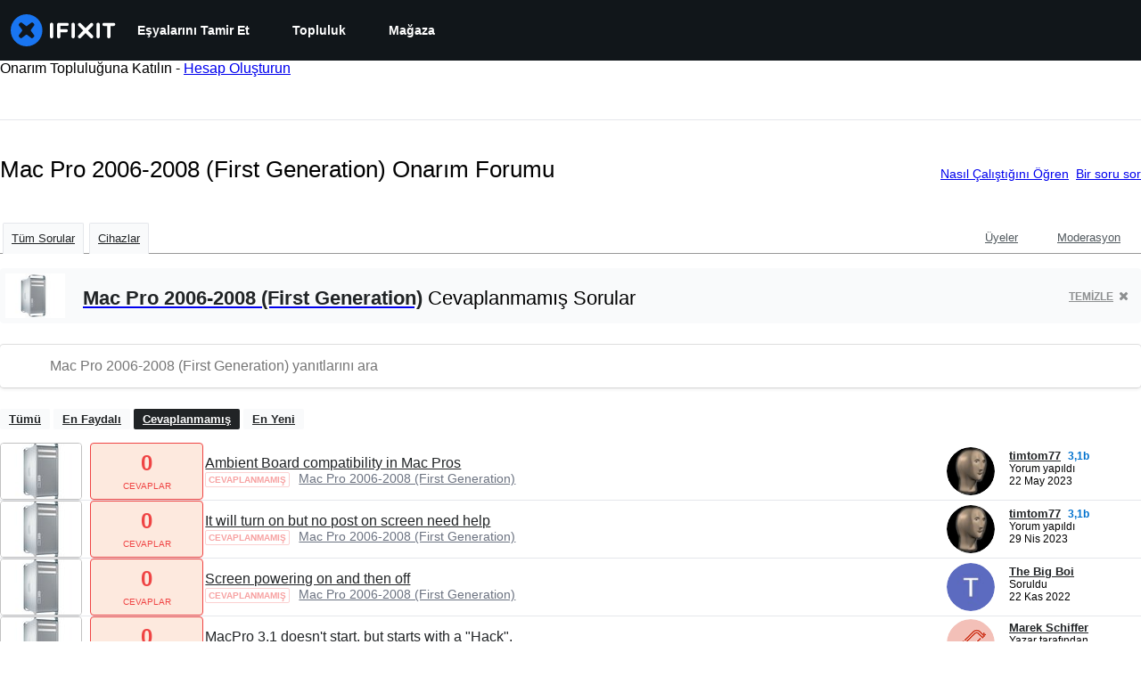

--- FILE ---
content_type: text/html; charset=utf-8
request_url: https://tr.ifixit.com/Answers/Device/Mac_Pro_First_Generation/Unanswered
body_size: 24183
content:
<!DOCTYPE html>
<!--[if IE 8 ]>   <html class="lt-ie10 lt-ie9 ie8" lang="tr" xmlns:fb="http://ogp.me/ns/fb#"><![endif]-->
<!--[if IE 9 ]>   <html class="lt-ie10 ie9" lang="tr" xmlns:fb="http://ogp.me/ns/fb#"><![endif]-->
<!--[if (gte IE 10)|!(IE)]><!--><html dir="ltr" lang="tr" xmlns:fb="http://ogp.me/ns/fb#"><!--<![endif]-->

   <head>
      
   <link rel="preconnect" href="https://assets.cdn.ifixit.com" crossorigin>
   <link rel="preconnect" href="https://guide-images.cdn.ifixit.com" crossorigin>
   <link rel="preconnect" href="https://cdn.shopify.com" crossorigin>

   <link rel="preload"
      href="https://assets.cdn.ifixit.com/Assets/translations/tr-translations.js?13567"
      as="script"
      fetchpriority="high"
         >
   <link rel="preload"
      href="https://assets.cdn.ifixit.com/Assets/scripts/runtime.js.05107abaa1ab93d9cd4f.js"
      as="script"
      fetchpriority="high"
         >

      
      <script>
   window.dataLayer = window.dataLayer || [];
   function gtag(){dataLayer.push(arguments);}
   gtag('set', 'isEmployee', false);
   (function() {
      function hasPiwikConsent() {
         try {
            var fromPiwik = null
            document.cookie.split(';').forEach(function(cookie) {
               var parts = cookie.split('=');
               if (parts[0].trim() === 'ppms_privacy_6bf6bc54-82ca-4321-8620-b12d5c9b57b6') {
                  var cookieObject = JSON.parse(decodeURIComponent(parts[1]));
                  if (cookieObject && cookieObject.consents) {
                     fromPiwik = Object.values(cookieObject.consents).every(function(consent) {
                        return consent.status == 1;
                     });
                  }
               }
            });
         } catch (e) {
            console.error("Error parsing piwik cookie", e);
            return null;
         }
         return fromPiwik;
      }
      var needsConsent = false;
      var hasConsent = hasPiwikConsent();
      var cookiesOk = hasConsent !== null ? hasConsent : !needsConsent;
      var consent = cookiesOk ? 'granted' : 'denied';
      console.log("GTAG Consent", consent);
      gtag('consent', 'default', {
         'ad_storage': consent,
         'ad_user_data': consent,
         'ad_personalization': consent,
         'analytics_storage': consent,
      });
      gtag('event', 'consent_default', { consentValue: consent });
   })()
</script>
<!-- Google Tag Manager -->
<script>(function(w,d,s,l,i){w[l]=w[l]||[];w[l].push({'gtm.start':
new Date().getTime(),event:'gtm.js'});var f=d.getElementsByTagName(s)[0],
j=d.createElement(s),dl=l!='dataLayer'?'&l='+l:'';j.async=true;j.src=
'https://www.googletagmanager.com/gtm.js?id='+i+dl;f.parentNode.insertBefore(j,f);
})(window,document,'script','dataLayer','GTM-59NVBFN');</script>
<!-- End Google Tag Manager -->      <!-- ActiveCampaign Tracking Code -->
<script>
   (function(e,t,o,n,p,r,i){e.visitorGlobalObjectAlias=n;e[e.visitorGlobalObjectAlias]=e[e.visitorGlobalObjectAlias]||function(){(e[e.visitorGlobalObjectAlias].q=e[e.visitorGlobalObjectAlias].q||[]).push(arguments)};e[e.visitorGlobalObjectAlias].l=(new Date).getTime();r=t.createElement("script");r.src=o;r.async=true;i=t.getElementsByTagName("script")[0];i.parentNode.insertBefore(r,i)})(window,document,"https://diffuser-cdn.app-us1.com/diffuser/diffuser.js","vgo");
   vgo('setAccount', 1000565048);

   vgo('setTrackByDefault', false);

   function hasPiwikConsent() {
      try {
         var fromPiwik = null;
         document.cookie.split(';').forEach(function(cookie) {
            var parts = cookie.split('=');
            if (parts[0].trim() === 'ppms_privacy_6bf6bc54-82ca-4321-8620-b12d5c9b57b6') {
            var cookieObject = JSON.parse(decodeURIComponent(parts[1]));
            if (cookieObject && cookieObject.consents) {
               fromPiwik = Object.values(cookieObject.consents).every(function(consent) {
                  return consent.status == 1;
               });
            }
            }
         });
         return fromPiwik;
      } catch (e) {
         console.error("Error parsing piwik cookie", e);
         return null;
      }
   }

   // Check if consent is needed based on region
   var needsConsent = false;
   var hasConsent = hasPiwikConsent();
   var cookiesOk = hasConsent !== null ? hasConsent : !needsConsent;

   if (cookiesOk) {
      vgo('process', 'allowTracking');
      vgo('setEmail', '');
   }

    vgo('process');
</script>
<!-- End ActiveCampaign Tracking Code -->
      <title>Mac Pro 2006-2008 (First Generation) Onarım Forumu - iFixit</title>

      <meta http-equiv="Content-Type" content="text/html;charset=utf-8" />
      <meta name="viewport" content="width=device-width, initial-scale=1">
      <meta name="description" content="Mac Pro 2006-2008 (First Generation) sorular - Ambient Board compatibility in Mac Pros - It will turn on but no post on screen need help - Screen powering on and then off - MacPro 3.1 doesn&#039;t start, but starts with a &quot;Hack&quot;. - Mac Pro 2008 FB-DIMM temperature - The love, the hate and the white..." />
      <meta name="title" content="Mac Pro 2006-2008 (First Generation) Onarım Forumu - iFixit" />
      <meta name="keywords" content="answers, hardware, repair, questions, ask" />

         <meta name="robots" content="noindex, follow, nosnippet, noarchive, noimageindex" />

      
            
            
            
            <meta name="verify-v1" content="jw37yaG9O4vmztqkH8xsZEeQtGHqzC3GZXfwk5xUCeM=" />

            
               <meta name="viewport" content="width=device-width, initial-scale=1.0, minimum-scale=1"/>
      
               <link rel="stylesheet" type="text/css" media="print" href="https://assets.cdn.ifixit.com/Assets/Admin/ifixit/Shared-print-4vKZnU54L24ZnG6tuvAwTw.css" />
      
      
            
                  <link rel="alternate" type="application/rss+xml" title="iFixit - Answers With Device &amp;quot;Mac Pro First Generation&amp;quot;" href="/Answers/Device/Mac_Pro_First_Generation/Unanswered?rss=yes" />
      
            
      
               <script>
   var deferCss = {
      hidden: true,
      timeout: null,
      unhide: function() {
         if (deferCss.hidden) {
            var hider = document.getElementById('cssHide');
            hider && hider.parentElement.removeChild(hider);

            var criticalCss = document.getElementById('criticalCss');
            criticalCss && criticalCss.parentElement.removeChild(criticalCss);

            deferCss.hidden = false;
         }
      },
      applyAllCss: function() {
         if (!deferCss.hidden) {
            return;
         }
         clearTimeout(deferCss.timeout);
         var links = document.querySelectorAll('.cssReady, .cssPreload');
         var link;
         for (var i = 0; i < links.length; ++i) {
            link = links[i];
                        link.onload = null;
            link.rel = 'stylesheet';
         }
         deferCss.unhide();
      },
      cssLoaded: function(link, success) {
         link.className = success ? "cssReady" : "cssFailed";
         if (!success) {
            console.error(link.href + " failed to load");
         }
         var stillWaiting = document.querySelector('.cssPreload');
         if (!stillWaiting) {
            deferCss.applyCssWhenDomLoaded();
         }
      },
      applyCssWhenDomLoaded: function() {
         // Loading hasn't finished yet
         if (document.readyState === 'loading') {
            document.addEventListener('DOMContentLoaded', function() { deferCss.applyAllCss(); });
         } else {
            // `DOMContentLoaded` has already fired
            deferCss.applyAllCss();
         }
      },
      setTimeout: function(timeout) {
         deferCss.timeout = setTimeout(function() {
            console.warn("Deferred CSS took too long to load. Displaying anyway...");
            deferCss.applyCssWhenDomLoaded();
         }, timeout);
      }
   };
                  deferCss.setTimeout(7000);
         </script>
   <style id="cssHide">
      .hide-until-css-loaded {
         display: none !important;
      }
   </style>
<script>
   /*! loadCSS. [c]2017 Filament Group, Inc. MIT License */
/* This file is meant as a standalone workflow for
- testing support for link[rel=preload]
- enabling async CSS loading in browsers that do not support rel=preload
- applying rel preload css once loaded, whether supported or not.
*/
(function( w ){
	"use strict";
	// rel=preload support test
	if( !w.loadCSS ){
		w.loadCSS = function(){};
	}
	// define on the loadCSS obj
	var rp = loadCSS.relpreload = {};
	// rel=preload feature support test
	// runs once and returns a function for compat purposes
	rp.support = (function(){
		var ret;
		try {
			ret = w.document.createElement( "link" ).relList.supports( "preload" );
		} catch (e) {
			ret = false;
		}
		return function(){
			return ret;
		};
	})();

	// if preload isn't supported, get an asynchronous load by using a non-matching media attribute
	// then change that media back to its intended value on load
	rp.bindMediaToggle = function( link ){
		// remember existing media attr for ultimate state, or default to 'all'
		var finalMedia = link.media || "all";

		function enableStylesheet(){
			// unbind listeners
			if( link.addEventListener ){
				link.removeEventListener( "load", enableStylesheet );
				link.removeEventListener( "error", enableStylesheet );
			} else if( link.attachEvent ){
				link.detachEvent( "onload", enableStylesheet );
				link.detachEvent( "onerror", enableStylesheet );
			}
			link.setAttribute( "onload", null ); 
			link.media = finalMedia;
		}

		// bind load handlers to enable media
		if( link.addEventListener ){
			link.addEventListener( "load", enableStylesheet );
		} else if( link.attachEvent ){
			link.attachEvent( "onload", enableStylesheet );
		}

		// Set rel and non-applicable media type to start an async request
		// note: timeout allows this to happen async to let rendering continue in IE
		setTimeout(function(){
			link.rel = "stylesheet";
			link.media = "only x";
		});
		// also enable media after 7 seconds,
		// which will catch very old browsers (android 2.x, old firefox) that don't support onload on link
		setTimeout( function() {
			link.onload && link.onload();
			enableStylesheet();
		}, 7000 );
	};

	// loop through link elements in DOM
	rp.poly = function(){
		// double check this to prevent external calls from running
		if( rp.support() ){
			return;
		}
		var links = w.document.getElementsByTagName( "link" );
		for( var i = 0; i < links.length; i++ ){
			var link = links[ i ];
			// qualify links to those with rel=preload and as=style attrs
			if( link.rel === "preload" && link.getAttribute( "as" ) === "style" && !link.getAttribute( "data-loadcss" ) ){
				// prevent rerunning on link
				link.setAttribute( "data-loadcss", true );
				// bind listeners to toggle media back
				rp.bindMediaToggle( link );
			}
		}
	};

	// if unsupported, run the polyfill
	if( !rp.support() ){
		// run once at least
		rp.poly();

		// rerun poly on an interval until onload
		var run = w.setInterval( rp.poly, 500 );
		if( w.addEventListener ){
			w.addEventListener( "load", function(){
				rp.poly();
				w.clearInterval( run );
			} );
		} else if( w.attachEvent ){
			w.attachEvent( "onload", function(){
				rp.poly();
				w.clearInterval( run );
			} );
		}
	}


	// commonjs
	if( typeof exports !== "undefined" ){
		exports.loadCSS = loadCSS;
	}
	else {
		w.loadCSS = loadCSS;
	}
}( typeof global !== "undefined" ? global : this ) );
</script>

      
      
   <noscript>
      
   </noscript>
         <link type="text/css" href="https://assets.cdn.ifixit.com/Assets/Guide/ifixit/guide-all-NPIAn_MrfEuGy9PkRAtm4A.css"
               rel="preload" as="style" onload="deferCss.cssLoaded(this, true)"
         onerror="this.onerror = this.onload = null; deferCss.cssLoaded(this, false);"
         class="cssPreload"
         />
   <link type="text/css" href="https://assets.cdn.ifixit.com/Assets/Admin/ifixit/font-awesome-1EMSA-1xNu6QLgjlbNFTNQ.css"
               rel="preload" as="style" onload="deferCss.cssLoaded(this, true)"
         onerror="this.onerror = this.onload = null; deferCss.cssLoaded(this, false);"
         class="cssPreload"
         />
   <link type="text/css" href="https://assets.cdn.ifixit.com/Assets/Guide/ifixit/module-all-EBwgMqI05crfGYEoIBZm1g.css"
               rel="preload" as="style" onload="deferCss.cssLoaded(this, true)"
         onerror="this.onerror = this.onload = null; deferCss.cssLoaded(this, false);"
         class="cssPreload"
         />
   <link type="text/css" href="https://assets.cdn.ifixit.com/Assets/Guide/ifixit/core-MOKrpbqISKNncJN1jmwygQ.css"
               rel="preload" as="style" onload="deferCss.cssLoaded(this, true)"
         onerror="this.onerror = this.onload = null; deferCss.cssLoaded(this, false);"
         class="cssPreload"
         />
   <link type="text/css" href="https://assets.cdn.ifixit.com/Assets/Admin/ifixit/tailwind-cli-2eXBNsPxggB5-nbH9Bkj7A.css"
               rel="preload" as="style" onload="deferCss.cssLoaded(this, true)"
         onerror="this.onerror = this.onload = null; deferCss.cssLoaded(this, false);"
         class="cssPreload"
         />
   <link type="text/css" href="https://assets.cdn.ifixit.com/Assets/Admin/ifixit/header_footer_old-t1NG_wZjmIspihJgi6ZkWg.css"
               rel="preload" as="style" onload="deferCss.cssLoaded(this, true)"
         onerror="this.onerror = this.onload = null; deferCss.cssLoaded(this, false);"
         class="cssPreload"
         />
   <link type="text/css" href="https://assets.cdn.ifixit.com/Assets/Admin/ifixit/Shared-i18n_formatting-DU8KwhEfZiWffZmgLzYBgg.css"
               rel="preload" as="style" onload="deferCss.cssLoaded(this, true)"
         onerror="this.onerror = this.onload = null; deferCss.cssLoaded(this, false);"
         class="cssPreload"
         />
   <link type="text/css" href="https://assets.cdn.ifixit.com/Assets/Guide/ifixit/Answers-index-7ohAxayPJgx2ohKqSJXVBQ.css"
               rel="preload" as="style" onload="deferCss.cssLoaded(this, true)"
         onerror="this.onerror = this.onload = null; deferCss.cssLoaded(this, false);"
         class="cssPreload"
         />
   <link type="text/css" href="https://assets.cdn.ifixit.com/Assets/Guide/ifixit/Answers-header-_ziyMEqUvSgoHBakZN9xzQ.css"
               rel="preload" as="style" onload="deferCss.cssLoaded(this, true)"
         onerror="this.onerror = this.onload = null; deferCss.cssLoaded(this, false);"
         class="cssPreload"
         />
   <link type="text/css" href="https://assets.cdn.ifixit.com/Assets/Guide/ifixit/Answers-common-3Y0wmuz6JULohFyAKqRgJw.css"
               rel="preload" as="style" onload="deferCss.cssLoaded(this, true)"
         onerror="this.onerror = this.onload = null; deferCss.cssLoaded(this, false);"
         class="cssPreload"
         />
   <link type="text/css" href="https://assets.cdn.ifixit.com/Assets/Guide/ifixit/search-3_FKHgiyFIkR78m7fIjtGg.css"
               rel="preload" as="style" onload="deferCss.cssLoaded(this, true)"
         onerror="this.onerror = this.onload = null; deferCss.cssLoaded(this, false);"
         class="cssPreload"
         />

   <noscript>
         <link type="text/css" href="https://assets.cdn.ifixit.com/Assets/Guide/ifixit/guide-all-NPIAn_MrfEuGy9PkRAtm4A.css"
               rel="stylesheet"
         />
   <link type="text/css" href="https://assets.cdn.ifixit.com/Assets/Admin/ifixit/font-awesome-1EMSA-1xNu6QLgjlbNFTNQ.css"
               rel="stylesheet"
         />
   <link type="text/css" href="https://assets.cdn.ifixit.com/Assets/Guide/ifixit/module-all-EBwgMqI05crfGYEoIBZm1g.css"
               rel="stylesheet"
         />
   <link type="text/css" href="https://assets.cdn.ifixit.com/Assets/Guide/ifixit/core-MOKrpbqISKNncJN1jmwygQ.css"
               rel="stylesheet"
         />
   <link type="text/css" href="https://assets.cdn.ifixit.com/Assets/Admin/ifixit/tailwind-cli-2eXBNsPxggB5-nbH9Bkj7A.css"
               rel="stylesheet"
         />
   <link type="text/css" href="https://assets.cdn.ifixit.com/Assets/Admin/ifixit/header_footer_old-t1NG_wZjmIspihJgi6ZkWg.css"
               rel="stylesheet"
         />
   <link type="text/css" href="https://assets.cdn.ifixit.com/Assets/Admin/ifixit/Shared-i18n_formatting-DU8KwhEfZiWffZmgLzYBgg.css"
               rel="stylesheet"
         />
   <link type="text/css" href="https://assets.cdn.ifixit.com/Assets/Guide/ifixit/Answers-index-7ohAxayPJgx2ohKqSJXVBQ.css"
               rel="stylesheet"
         />
   <link type="text/css" href="https://assets.cdn.ifixit.com/Assets/Guide/ifixit/Answers-header-_ziyMEqUvSgoHBakZN9xzQ.css"
               rel="stylesheet"
         />
   <link type="text/css" href="https://assets.cdn.ifixit.com/Assets/Guide/ifixit/Answers-common-3Y0wmuz6JULohFyAKqRgJw.css"
               rel="stylesheet"
         />
   <link type="text/css" href="https://assets.cdn.ifixit.com/Assets/Guide/ifixit/search-3_FKHgiyFIkR78m7fIjtGg.css"
               rel="stylesheet"
         />

   </noscript>

      <script>
   </script>


      

            
               
   
   <!-- Google tag (gtag.js) -->
   <script async src="https://www.googletagmanager.com/gtag/js?id=G-5ZXNWJ73GK"></script>
   <script>
      window.dataLayer = window.dataLayer || [];
      function gtag(){dataLayer.push(arguments);}
      gtag('js', new Date());

            const ga4Params = {};
      const userProperties = {"preferred_store":"ifixit-us","preferred_store_locale":"en-us","preferred_language":"TR","on_mobile_app":"false","customer_type":"regular"};
               gtag('config', 'G-5ZXNWJ73GK', ga4Params);
            gtag('set', 'user_properties', userProperties);
   </script>
   <!-- End Google tag (gtag.js) -->
         
      <script type="text/javascript">
         window.fbq=window.fbq||function(){};
      </script>                     <link rel="apple-touch-icon" sizes="57x57" href="https://assets.cdn.ifixit.com/static/icons/ifixit/apple-touch-icon-57x57.png">
<link rel="apple-touch-icon" sizes="60x60" href="https://assets.cdn.ifixit.com/static/icons/ifixit/apple-touch-icon-60x60.png">
<link rel="apple-touch-icon" sizes="72x72" href="https://assets.cdn.ifixit.com/static/icons/ifixit/apple-touch-icon-72x72.png">
<link rel="apple-touch-icon" sizes="76x76" href="https://assets.cdn.ifixit.com/static/icons/ifixit/apple-touch-icon-76x76.png">
<link rel="apple-touch-icon" sizes="114x114" href="https://assets.cdn.ifixit.com/static/icons/ifixit/apple-touch-icon-114x114.png">
<link rel="apple-touch-icon" sizes="120x120" href="https://assets.cdn.ifixit.com/static/icons/ifixit/apple-touch-icon-120x120.png">
<link rel="apple-touch-icon" sizes="144x144" href="https://assets.cdn.ifixit.com/static/icons/ifixit/apple-touch-icon-144x144.png">
<link rel="apple-touch-icon" sizes="152x152" href="https://assets.cdn.ifixit.com/static/icons/ifixit/apple-touch-icon-152x152.png">
<link rel="apple-touch-icon" sizes="180x180" href="https://assets.cdn.ifixit.com/static/icons/ifixit/apple-touch-icon-180x180.png">
<link rel="icon" type="image/png" href="https://assets.cdn.ifixit.com/static/icons/ifixit/favicon-32x32.png" sizes="32x32">
<link rel="icon" type="image/png" href="https://assets.cdn.ifixit.com/static/icons/ifixit/android-chrome-192x192.png" sizes="192x192">
<link rel="icon" type="image/png" href="https://assets.cdn.ifixit.com/static/icons/ifixit/favicon-96x96.png" sizes="96x96">
<link rel="icon" type="image/png" href="https://assets.cdn.ifixit.com/static/icons/ifixit/favicon-16x16.png" sizes="16x16">
<link rel="manifest" href="https://assets.cdn.ifixit.com/static/icons/ifixit/manifest.json">
<link rel="mask-icon" href="https://assets.cdn.ifixit.com/static/icons/ifixit/safari-pinned-tab.svg" color="#5bbad5">
<meta name="apple-mobile-web-app-title" content="ifixit">
<meta name="application-name" content="ifixit">
<meta name="msapplication-TileColor" content="#ffffff">
<meta name="msapplication-TileImage" content="https://assets.cdn.ifixit.com/static/icons/ifixit/mstile-144x144.png">
<meta name="theme-color" content="#ffffff">
   
      <script defer type="text/javascript" src="https://assets.cdn.ifixit.com/Assets/scripts/runtime.js.05107abaa1ab93d9cd4f.js"></script>
<script nomodule src="/v3/polyfill.min.js?flags=gated&amp;features=Array.prototype.flat,Array.prototype.flatMap,default,es2022,fetch,IntersectionObserver,Intl.RelativeTimeFormat,Intl.RelativeTimeFormat.~locale.en,NodeList.prototype.forEach,Number.isInteger,Object.entries,Object.fromEntries,Promise.prototype.finally,queueMicrotask,ResizeObserver,String.prototype.matchAll,WeakMap,WeakSet"></script>

   <script defer type="text/javascript" src="https://assets.cdn.ifixit.com/Assets/translations/tr-translations.js?13567"></script>


   <script defer type="text/javascript" src="https://assets.cdn.ifixit.com/Assets/scripts/7038.7fd5435d1320bd8875f0.js"></script>
   <script defer type="text/javascript" src="https://assets.cdn.ifixit.com/Assets/scripts/3614.9b2544bf0e4afef68ce4.js"></script>
   <script defer type="text/javascript" src="https://assets.cdn.ifixit.com/Assets/scripts/7525.5328ddcb6e0c2eef93d9.js"></script>
   <script defer type="text/javascript" src="https://assets.cdn.ifixit.com/Assets/scripts/6387.49d0517c744de31d0d2b.js"></script>
   <script defer type="text/javascript" src="https://assets.cdn.ifixit.com/Assets/scripts/9459.bbc49e706ad3095bfea9.js"></script>
   <script defer type="text/javascript" src="https://assets.cdn.ifixit.com/Assets/scripts/9089.34015a3d61a66ba4565c.js"></script>
   <script defer type="text/javascript" src="https://assets.cdn.ifixit.com/Assets/scripts/5435.338f60a7c11453c33973.js"></script>
   <script defer type="text/javascript" src="https://assets.cdn.ifixit.com/Assets/scripts/6242.b336132ed11bb916cb89.js"></script>
   <script defer type="text/javascript" src="https://assets.cdn.ifixit.com/Assets/scripts/9265.486c0a86b5d5966692d0.js"></script>
   <script defer type="text/javascript" src="https://assets.cdn.ifixit.com/Assets/scripts/7319.69ef892a1776dc129a87.js"></script>
   <script defer type="text/javascript" src="https://assets.cdn.ifixit.com/Assets/scripts/8668.fc114b9dc096831925c8.js"></script>
   <script defer type="text/javascript" src="https://assets.cdn.ifixit.com/Assets/scripts/5055.0ca0dfaa17d8e686609b.js"></script>
   <script defer type="text/javascript" src="https://assets.cdn.ifixit.com/Assets/scripts/319.1b6f455f32f6080d8dc5.js"></script>
   <script defer type="text/javascript" src="https://assets.cdn.ifixit.com/Assets/scripts/5733.a45d5a5f3cd02045f659.js"></script>
   <script defer type="text/javascript" src="https://assets.cdn.ifixit.com/Assets/scripts/5036.72018deabc351fb2915b.js"></script>
   <script defer type="text/javascript" src="https://assets.cdn.ifixit.com/Assets/scripts/6332.adf88b1a3fb4f2cfcce9.js"></script>
   <script defer type="text/javascript" src="https://assets.cdn.ifixit.com/Assets/scripts/8892.7473b8e3f9efb268dfee.js"></script>
   <script defer type="text/javascript" src="https://assets.cdn.ifixit.com/Assets/scripts/3118.ff10ced8cb8e447f29d5.js"></script>
   <script defer type="text/javascript" src="https://assets.cdn.ifixit.com/Assets/scripts/4686.46a1891985f4ded1a078.js"></script>
   <script defer type="text/javascript" src="https://assets.cdn.ifixit.com/Assets/scripts/7287.1c51148a84be49ae0ca3.js"></script>
   <script defer type="text/javascript" src="https://assets.cdn.ifixit.com/Assets/scripts/3752.034ee9d39889a71db9d6.js"></script>
   <script defer type="text/javascript" src="https://assets.cdn.ifixit.com/Assets/scripts/6600.2cea52a278363d612e98.js"></script>
   <script defer type="text/javascript" src="https://assets.cdn.ifixit.com/Assets/scripts/7082.8f2a6e2ee3812385685a.js"></script>
   <script defer type="text/javascript" src="https://assets.cdn.ifixit.com/Assets/scripts/9826.e34469c3b478cdfa59ae.js"></script>
   <script defer type="text/javascript" src="https://assets.cdn.ifixit.com/Assets/scripts/5793.ded82e862ffacd91a6da.js"></script>
   <script defer type="text/javascript" src="https://assets.cdn.ifixit.com/Assets/scripts/9690.17c9f215407a1ffe4a68.js"></script>
   <script defer type="text/javascript" src="https://assets.cdn.ifixit.com/Assets/scripts/5543.ea1b722d32525452a8c3.js"></script>
   <script defer type="text/javascript" src="https://assets.cdn.ifixit.com/Assets/scripts/9134.c9e1952a2a137a1e983c.js"></script>
   <script defer type="text/javascript" src="https://assets.cdn.ifixit.com/Assets/scripts/3776.5f5169b21a8ebe380819.js"></script>
   <script defer type="text/javascript" src="https://assets.cdn.ifixit.com/Assets/scripts/2141.99303f0570e78a691a40.js"></script>
   <script defer type="text/javascript" src="https://assets.cdn.ifixit.com/Assets/scripts/619.af0fd1349c7e6a9a6f94.js"></script>
   <script defer type="text/javascript" src="https://assets.cdn.ifixit.com/Assets/scripts/1093.fb28e0f9681039d1ab24.js"></script>
   <script defer type="text/javascript" src="https://assets.cdn.ifixit.com/Assets/scripts/4401.e2f0fa443f3171a293b3.js"></script>
   <script defer type="text/javascript" src="https://assets.cdn.ifixit.com/Assets/scripts/9210.ecaa597bae2f72236f92.js"></script>
   <script defer type="text/javascript" src="https://assets.cdn.ifixit.com/Assets/scripts/1533.0c0f10307513cf66b2e2.js"></script>
   <script defer type="text/javascript" src="https://assets.cdn.ifixit.com/Assets/scripts/363.23ce2b6b71ec445af21a.js"></script>
   <script defer type="text/javascript" src="https://assets.cdn.ifixit.com/Assets/scripts/1325.aade5d9c5029a2c6ce27.js"></script>
   <script defer type="text/javascript" src="https://assets.cdn.ifixit.com/Assets/scripts/663.5771de761b5f9430a00f.js"></script>
   <script defer type="text/javascript" src="https://assets.cdn.ifixit.com/Assets/scripts/7352.8ec5b78280a82cb28c7a.js"></script>
   <script defer type="text/javascript" src="https://assets.cdn.ifixit.com/Assets/scripts/guidepage.js.552519e52472fcb9adf5.js"></script>
   <script defer type="text/javascript" src="https://assets.cdn.ifixit.com/Assets/scripts/ribbon-banner.js.ac8f6e3d042663cfb394.js"></script>
   <script defer type="text/javascript" src="https://assets.cdn.ifixit.com/Assets/scripts/consent-banner.js.d1084e044f7c090390c8.js"></script>
   <script defer type="text/javascript" src="https://assets.cdn.ifixit.com/Assets/scripts/error-capture.js.02029fd632837138edbe.js"></script>
   <script defer type="text/javascript" src="https://assets.cdn.ifixit.com/Assets/scripts/8734.a05dc24ddd6698d24356.js"></script>
   <script defer type="text/javascript" src="https://assets.cdn.ifixit.com/Assets/scripts/answers-navbar.js.1c500633c44f9c3be473.js"></script>
   <script defer type="text/javascript" src="https://assets.cdn.ifixit.com/Assets/scripts/answers-pagination.js.3d260f68fd2f18f55c6f.js"></script>
   <script defer type="text/javascript" src="https://assets.cdn.ifixit.com/Assets/scripts/answers-index.js.de0647fdbd876c87a9cd.js"></script>


      
            <style id="criticalCss">
               </style>
   </head>

   <body  class="tr responsive fullWidth"          itemscope itemtype="http://schema.org/CollectionPage"          data-reactroot>

      <!-- https://accessibility.oit.ncsu.edu/it-accessibility-at-nc-state/developers/accessibility-handbook/mouse-and-keyboard-events/skip-to-main-content/ -->

<style>
    .skip-to-content {
    left: -999px;
    position: absolute;
    top: auto;
    width: 1px;
    height: 1px;
    overflow: hidden;
    z-index: -999;

    .skip-to-content:focus,
    .skip-to-content:active {
        color: white;
        background-color: black;
        left: 0;
        top: 0;
        width: auto;
        height: auto;
        overflow: auto;
        padding: 5px;
        margin: 5px;
        text-align: center;
        font-size: 36px;
        z-index: 999;
    }
    }
</style>

<a href="#content" class="skip-to-content hide-until-css-loaded">
    Ana içeriğe geç</a>

                           <div id="notifications" style="display:none;">
   <div class="close"><i class="fa fa-times " ></i></div>
   </div>
               
      <!-- Google Tag Manager (noscript) -->
<noscript><iframe src="https://www.googletagmanager.com/ns.html?id=GTM-59NVBFN"
height="0" width="0" style="display:none;visibility:hidden"></iframe></noscript>
<!-- End Google Tag Manager (noscript) -->               <!-- Piwik Pro Script -->
<script type="text/javascript">
window.piwikSiteId = '6bf6bc54-82ca-4321-8620-b12d5c9b57b6';
(function(window, document, dataLayerName, id) {
window[dataLayerName]=window[dataLayerName]||[],window[dataLayerName].push({start:(new Date).getTime(),event:"stg.start"});var scripts=document.getElementsByTagName('script')[0],tags=document.createElement('script');
function stgCreateCookie(a,b,c){var d="";if(c){var e=new Date;e.setTime(e.getTime()+24*c*60*60*1e3),d="; expires="+e.toUTCString();f="; SameSite=Strict"}document.cookie=a+"="+b+d+f+"; path=/"}
var isStgDebug=(window.location.href.match("stg_debug")||document.cookie.match("stg_debug"))&&!window.location.href.match("stg_disable_debug");stgCreateCookie("stg_debug",isStgDebug?1:"",isStgDebug?14:-1);
var qP=[];dataLayerName!=="dataLayer"&&qP.push("data_layer_name="+dataLayerName),isStgDebug&&qP.push("stg_debug");var qPString=qP.length>0?("?"+qP.join("&")):"";
tags.async=!0,tags.src='https://ifixit.containers.piwik.pro/'+id+".js"+qPString,scripts.parentNode.insertBefore(tags,scripts);
!function(a,n,i){a[n]=a[n]||{};for(var c=0;c<i.length;c++)!function(i){a[n][i]=a[n][i]||{},a[n][i].api=a[n][i].api||function(){var a=[].slice.call(arguments,0);"string"==typeof a[0]&&window[dataLayerName].push({event:n+"."+i+":"+a[0],parameters:[].slice.call(arguments,1)})}}(i[c])}(window,"ppms",["tm","cm"]);
})(window, document, 'pproDataLayer', '6bf6bc54-82ca-4321-8620-b12d5c9b57b6');
var _paq = window._paq = window._paq || [];
_paq.push(['setCustomDimensionValue', 1, 'ifixit-us']);
_paq.push(['setCustomDimensionValue', 2, 'TR']);
_paq.push(['setCustomDimensionValue', 22, 'en-us']);
if('' !== '') {
   const privilege = ''.replace('&amp;', '&');
   _paq.push(['setCustomDimensionValue', 3, privilege]);
}
</script>
<!-- End Piwik Pro Script -->            <link rel='preconnect dns-prefetch' href='https://api.config-security.com/' crossorigin />
<link rel='preconnect dns-prefetch' href='https://conf.config-security.com/' crossorigin />
<script>
/* >> TriplePixel :: start*/
window.TriplePixelData={TripleName:"ifixit-us.myshopify.com",ver:"2.17",plat:"SHOPIFY",isHeadless:true},function(W,H,A,L,E,_,B,N){function O(U,T,P,H,R){void 0===R&&(R=!1),H=new XMLHttpRequest,P?(H.open("POST",U,!0),H.setRequestHeader("Content-Type","text/plain")):H.open("GET",U,!0),H.send(JSON.stringify(P||{})),H.onreadystatechange=function(){4===H.readyState&&200===H.status?(R=H.responseText,U.includes("/first")?eval(R):P||(N[B]=R)):(299<H.status||H.status<200)&&T&&!R&&(R=!0,O(U,T-1,P))}}if(N=window,!N[H+"sn"]){N[H+"sn"]=1,L=function(){return Date.now().toString(36)+"_"+Math.random().toString(36)};try{A.setItem(H,1+(0|A.getItem(H)||0)),(E=JSON.parse(A.getItem(H+"U")||"[]")).push({u:location.href,r:document.referrer,t:Date.now(),id:L()}),A.setItem(H+"U",JSON.stringify(E))}catch(e){}var i,m,p;A.getItem('"!nC`')||(_=A,A=N,A[H]||(E=A[H]=function(t,e,a){return void 0===a&&(a=[]),"State"==t?E.s:(W=L(),(E._q=E._q||[]).push([W,t,e].concat(a)),W)},E.s="Installed",E._q=[],E.ch=W,B="configSecurityConfModel",N[B]=1,O("https://conf.config-security.com/model",5),i=L(),m=A[atob("c2NyZWVu")],_.setItem("di_pmt_wt",i),p={id:i,action:"profile",avatar:_.getItem("auth-security_rand_salt_"),time:m[atob("d2lkdGg=")]+":"+m[atob("aGVpZ2h0")],host:A.TriplePixelData.TripleName,plat:A.TriplePixelData.plat,url:window.location.href.slice(0,500),ref:document.referrer,ver:A.TriplePixelData.ver},O("https://api.config-security.com/event",5,p),O("https://api.config-security.com/first?host=ifixit-us.myshopify.com&plat=SHOPIFY",5)))}}("","TriplePixel",localStorage);
/* << TriplePixel :: end*/
</script>
      
      <div id="background">
      <div class="react-component component-PopupModal"
      data-reactroot
   data-name="PopupModal"
   data-props="[]">
      </div>
      <div class="react-component component-Header"
      data-reactroot
   data-name="Header"
   data-props="{&quot;isOnCart&quot;:false,&quot;links&quot;:[{&quot;title&quot;:&quot;E\u015fyalar\u0131n\u0131 Tamir Et&quot;,&quot;url&quot;:&quot;\/Guide&quot;,&quot;sublinks&quot;:[{&quot;title&quot;:&quot;Onar\u0131m K\u0131lavuzlar\u0131&quot;,&quot;description&quot;:&quot;Ad\u0131m ad\u0131m k\u0131lavuzlar\u0131m\u0131zla hemen hemen her \u015feyi nas\u0131l tamir edece\u011fini \u00f6\u011fren.&quot;,&quot;url&quot;:&quot;\/Guide&quot;},{&quot;title&quot;:&quot;Cevaplar Forumu&quot;,&quot;description&quot;:&quot;\u00c7\u00f6z\u00fcmleri payla\u015f ve bir arkada\u015f\u0131ndan yard\u0131m al.&quot;,&quot;url&quot;:&quot;\/Answers&quot;},{&quot;title&quot;:&quot;Teardown&#039;lar&quot;,&quot;description&quot;:&quot;En yeni cihazlar\u0131n i\u00e7ine g\u00f6z at.&quot;,&quot;url&quot;:&quot;\/Teardown&quot;},{&quot;title&quot;:&quot;FixBot&quot;,&quot;description&quot;:&quot;Dost canl\u0131s\u0131 yapay zeka onar\u0131m asistan\u0131.&quot;,&quot;url&quot;:&quot;https:\/\/www.ifixit.com\/go\/fixbot&quot;}]},{&quot;title&quot;:&quot;Topluluk&quot;,&quot;url&quot;:&quot;\/Community&quot;,&quot;sublinks&quot;:[{&quot;title&quot;:&quot;Kat\u0131l\u0131n&quot;,&quot;description&quot;:&quot;\u0130nsanlara e\u015fyalar\u0131n\u0131 tekrar \u00e7al\u0131\u015ft\u0131rmalar\u0131n\u0131 \u00f6\u011fretmeye yard\u0131m et.&quot;,&quot;url&quot;:&quot;\/Community&quot;},{&quot;title&quot;:&quot;Onar\u0131m Hakk\u0131&quot;,&quot;description&quot;:&quot;Onar\u0131m Hakk\u0131 hareketi ve nas\u0131l savunucu olunaca\u011f\u0131 hakk\u0131nda bilgi edinin.&quot;,&quot;url&quot;:&quot;\/Right-to-Repair&quot;},{&quot;title&quot;:&quot;Onar\u0131labilirlik&quot;,&quot;description&quot;:&quot;Tamir edilebilir \u00fcr\u00fcnlerin neden makul oldu\u011funu \u00f6\u011frenin.&quot;,&quot;url&quot;:&quot;\/repairability&quot;},{&quot;title&quot;:&quot;Uygulama&quot;,&quot;description&quot;:&quot;Cep tamir yard\u0131mc\u0131n\u0131z.&quot;,&quot;url&quot;:&quot;https:\/\/www.ifixit.com\/go\/app&quot;}]},{&quot;title&quot;:&quot;Ma\u011faza&quot;,&quot;url&quot;:&quot;https:\/\/www.ifixit.com\/Store&quot;,&quot;hasStoreDropdown&quot;:true,&quot;sublinks&quot;:[{&quot;title&quot;:&quot;\u00d6ne \u00c7\u0131kar\u0131lan&quot;,&quot;description&quot;:&quot;\u00d6m\u00fcr boyu garantimizle desteklenen kaliteli par\u00e7a ve aletler.&quot;,&quot;url&quot;:&quot;https:\/\/www.ifixit.com\/Store&quot;},{&quot;title&quot;:&quot;Aletler&quot;,&quot;description&quot;:&quot;Hassas aletlerden olu\u015fan geni\u015f \u00fcr\u00fcn yelpazemizden sat\u0131n al\u0131n.&quot;,&quot;url&quot;:&quot;https:\/\/www.ifixit.com\/Tools&quot;},{&quot;title&quot;:&quot;Par\u00e7alar&quot;,&quot;description&quot;:&quot;Kalite garantimiz ile desteklenen par\u00e7alardan al\u0131\u015fveri\u015f yap\u0131n.&quot;,&quot;url&quot;:&quot;https:\/\/www.ifixit.com\/Parts&quot;},{&quot;title&quot;:&quot;iPhone Bataryalar\u0131&quot;,&quot;description&quot;:&quot;Ak\u00fcler test edilmi\u015f ve garantilidir, ayr\u0131ca ihtiyac\u0131n\u0131z olan her \u015feyi i\u00e7eren bir kit.&quot;,&quot;url&quot;:&quot;https:\/\/www.ifixit.com\/Parts\/iPhone\/Batteries&quot;}]}],&quot;stores&quot;:[{&quot;name&quot;:&quot;United States&quot;,&quot;storeCode&quot;:&quot;us&quot;,&quot;localeCode&quot;:&quot;en-us&quot;,&quot;currency&quot;:&quot;USD&quot;,&quot;isDisplayStore&quot;:true},{&quot;name&quot;:&quot;Canada&quot;,&quot;storeCode&quot;:&quot;ca&quot;,&quot;localeCode&quot;:&quot;en-ca&quot;,&quot;currency&quot;:&quot;CAD&quot;,&quot;isDisplayStore&quot;:false},{&quot;name&quot;:&quot;Australia&quot;,&quot;storeCode&quot;:&quot;au&quot;,&quot;localeCode&quot;:&quot;en-au&quot;,&quot;currency&quot;:&quot;AUD&quot;,&quot;isDisplayStore&quot;:false},{&quot;name&quot;:&quot;United Kingdom&quot;,&quot;storeCode&quot;:&quot;uk&quot;,&quot;localeCode&quot;:&quot;en-gb&quot;,&quot;currency&quot;:&quot;GBP&quot;,&quot;isDisplayStore&quot;:false},{&quot;name&quot;:&quot;Europe&quot;,&quot;storeCode&quot;:&quot;eu&quot;,&quot;localeCode&quot;:&quot;en-eu&quot;,&quot;currency&quot;:&quot;EUR&quot;,&quot;isDisplayStore&quot;:false},{&quot;name&quot;:&quot;France&quot;,&quot;storeCode&quot;:&quot;fr&quot;,&quot;localeCode&quot;:&quot;fr-fr&quot;,&quot;currency&quot;:&quot;EUR&quot;,&quot;isDisplayStore&quot;:false},{&quot;name&quot;:&quot;Deutschland&quot;,&quot;storeCode&quot;:&quot;de&quot;,&quot;localeCode&quot;:&quot;de-de&quot;,&quot;currency&quot;:&quot;EUR&quot;,&quot;isDisplayStore&quot;:false},{&quot;name&quot;:&quot;Italia&quot;,&quot;storeCode&quot;:&quot;eu&quot;,&quot;localeCode&quot;:&quot;it-it&quot;,&quot;currency&quot;:&quot;EUR&quot;,&quot;isDisplayStore&quot;:false}],&quot;dropdowns&quot;:{&quot;languageDropdown&quot;:{&quot;languages&quot;:[{&quot;name&quot;:&quot;German&quot;,&quot;autoglottonym&quot;:&quot;Deutsch&quot;,&quot;currency&quot;:&quot;DEM&quot;,&quot;locale&quot;:&quot;de_DE&quot;,&quot;png16&quot;:&quot;https:\/\/upload.wikimedia.org\/wikipedia\/commons\/thumb\/b\/ba\/Flag_of_Germany.svg\/16px-Flag_of_Germany.svg.png&quot;,&quot;png32&quot;:&quot;https:\/\/upload.wikimedia.org\/wikipedia\/commons\/thumb\/b\/ba\/Flag_of_Germany.svg\/32px-Flag_of_Germany.svg.png&quot;,&quot;isoCode&quot;:&quot;DE&quot;,&quot;isSelected&quot;:false},{&quot;name&quot;:&quot;English&quot;,&quot;autoglottonym&quot;:&quot;English&quot;,&quot;currency&quot;:&quot;USD&quot;,&quot;locale&quot;:&quot;en_US&quot;,&quot;png16&quot;:&quot;https:\/\/upload.wikimedia.org\/wikipedia\/commons\/thumb\/a\/a4\/Flag_of_the_United_States.svg\/16px-Flag_of_the_United_States.svg.png&quot;,&quot;png32&quot;:&quot;https:\/\/upload.wikimedia.org\/wikipedia\/commons\/thumb\/a\/a4\/Flag_of_the_United_States.svg\/32px-Flag_of_the_United_States.svg.png&quot;,&quot;isoCode&quot;:&quot;EN&quot;,&quot;isSelected&quot;:false},{&quot;name&quot;:&quot;Spanish&quot;,&quot;autoglottonym&quot;:&quot;Espa\u00f1ol&quot;,&quot;currency&quot;:&quot;MXN&quot;,&quot;locale&quot;:&quot;es_MX&quot;,&quot;png16&quot;:&quot;https:\/\/upload.wikimedia.org\/wikipedia\/commons\/thumb\/f\/fc\/Flag_of_Mexico.svg\/16px-Flag_of_Mexico.svg.png&quot;,&quot;png32&quot;:&quot;https:\/\/upload.wikimedia.org\/wikipedia\/commons\/thumb\/f\/fc\/Flag_of_Mexico.svg\/32px-Flag_of_Mexico.svg.png&quot;,&quot;isoCode&quot;:&quot;ES&quot;,&quot;isSelected&quot;:false},{&quot;name&quot;:&quot;French&quot;,&quot;autoglottonym&quot;:&quot;Fran\u00e7ais&quot;,&quot;currency&quot;:&quot;EUR&quot;,&quot;locale&quot;:&quot;fr_FR&quot;,&quot;png16&quot;:&quot;https:\/\/upload.wikimedia.org\/wikipedia\/commons\/thumb\/c\/c3\/Flag_of_France.svg\/16px-Flag_of_France.svg.png&quot;,&quot;png32&quot;:&quot;https:\/\/upload.wikimedia.org\/wikipedia\/commons\/thumb\/c\/c3\/Flag_of_France.svg\/32px-Flag_of_France.svg.png&quot;,&quot;isoCode&quot;:&quot;FR&quot;,&quot;isSelected&quot;:false},{&quot;name&quot;:&quot;Italian&quot;,&quot;autoglottonym&quot;:&quot;Italiano&quot;,&quot;currency&quot;:&quot;EUR&quot;,&quot;locale&quot;:&quot;it_IT&quot;,&quot;png16&quot;:&quot;https:\/\/upload.wikimedia.org\/wikipedia\/commons\/thumb\/0\/03\/Flag_of_Italy.svg\/16px-Flag_of_Italy.svg.png&quot;,&quot;png32&quot;:&quot;https:\/\/upload.wikimedia.org\/wikipedia\/commons\/thumb\/0\/03\/Flag_of_Italy.svg\/32px-Flag_of_Italy.svg.png&quot;,&quot;isoCode&quot;:&quot;IT&quot;,&quot;isSelected&quot;:false},{&quot;name&quot;:&quot;Dutch&quot;,&quot;autoglottonym&quot;:&quot;Nederlands&quot;,&quot;currency&quot;:&quot;EUR&quot;,&quot;locale&quot;:&quot;nl_NL&quot;,&quot;png16&quot;:&quot;https:\/\/upload.wikimedia.org\/wikipedia\/commons\/thumb\/2\/20\/Flag_of_the_Netherlands.svg\/16px-Flag_of_the_Netherlands.svg.png&quot;,&quot;png32&quot;:&quot;https:\/\/upload.wikimedia.org\/wikipedia\/commons\/thumb\/2\/20\/Flag_of_the_Netherlands.svg\/32px-Flag_of_the_Netherlands.svg.png&quot;,&quot;isoCode&quot;:&quot;NL&quot;,&quot;isSelected&quot;:false},{&quot;name&quot;:&quot;Portuguese&quot;,&quot;autoglottonym&quot;:&quot;Portugu\u00eas&quot;,&quot;currency&quot;:&quot;PP&quot;,&quot;locale&quot;:&quot;pt_BR&quot;,&quot;png16&quot;:&quot;https:\/\/upload.wikimedia.org\/wikipedia\/commons\/thumb\/0\/05\/Flag_of_Brazil.svg\/16px-Flag_of_Brazil.svg.png&quot;,&quot;png32&quot;:&quot;https:\/\/upload.wikimedia.org\/wikipedia\/commons\/thumb\/0\/05\/Flag_of_Brazil.svg\/32px-Flag_of_Brazil.svg.png&quot;,&quot;isoCode&quot;:&quot;PT&quot;,&quot;isSelected&quot;:false},{&quot;name&quot;:&quot;Russian&quot;,&quot;autoglottonym&quot;:&quot;P\u0443\u0441\u0441\u043a\u0438\u0439&quot;,&quot;currency&quot;:&quot;RUR&quot;,&quot;locale&quot;:&quot;ru_RU&quot;,&quot;png16&quot;:&quot;https:\/\/upload.wikimedia.org\/wikipedia\/commons\/thumb\/f\/f3\/Flag_of_Russia.svg\/16px-Flag_of_Russia.svg.png&quot;,&quot;png32&quot;:&quot;https:\/\/upload.wikimedia.org\/wikipedia\/commons\/thumb\/f\/f3\/Flag_of_Russia.svg\/32px-Flag_of_Russia.svg.png&quot;,&quot;isoCode&quot;:&quot;RU&quot;,&quot;isSelected&quot;:false},{&quot;name&quot;:&quot;Turkish&quot;,&quot;autoglottonym&quot;:&quot;T\u00fcrk\u00e7e&quot;,&quot;currency&quot;:&quot;TRY&quot;,&quot;locale&quot;:&quot;tr_TR&quot;,&quot;png16&quot;:&quot;https:\/\/upload.wikimedia.org\/wikipedia\/commons\/thumb\/b\/b4\/Flag_of_Turkey.svg\/16px-Flag_of_Turkey.svg.png&quot;,&quot;png32&quot;:&quot;https:\/\/upload.wikimedia.org\/wikipedia\/commons\/thumb\/b\/b4\/Flag_of_Turkey.svg\/32px-Flag_of_Turkey.svg.png&quot;,&quot;isSelected&quot;:true,&quot;isoCode&quot;:&quot;TR&quot;},{&quot;name&quot;:&quot;Chinese&quot;,&quot;autoglottonym&quot;:&quot;\u4e2d\u6587&quot;,&quot;currency&quot;:&quot;HKD&quot;,&quot;locale&quot;:&quot;zh_CN&quot;,&quot;png16&quot;:&quot;https:\/\/upload.wikimedia.org\/wikipedia\/commons\/thumb\/f\/fa\/Flag_of_the_People%27s_Republic_of_China.svg\/16px-Flag_of_the_People%27s_Republic_of_China.svg.png&quot;,&quot;png32&quot;:&quot;https:\/\/upload.wikimedia.org\/wikipedia\/commons\/thumb\/f\/fa\/Flag_of_the_People%27s_Republic_of_China.svg\/32px-Flag_of_the_People%27s_Republic_of_China.svg.png&quot;,&quot;isoCode&quot;:&quot;ZH&quot;,&quot;isSelected&quot;:false},{&quot;name&quot;:&quot;Japanese&quot;,&quot;autoglottonym&quot;:&quot;\u65e5\u672c\u8a9e&quot;,&quot;currency&quot;:&quot;JPY&quot;,&quot;locale&quot;:&quot;ja_JP&quot;,&quot;png16&quot;:&quot;https:\/\/upload.wikimedia.org\/wikipedia\/commons\/thumb\/9\/9e\/Flag_of_Japan.svg\/16px-Flag_of_Japan.svg.png&quot;,&quot;png32&quot;:&quot;https:\/\/upload.wikimedia.org\/wikipedia\/commons\/thumb\/9\/9e\/Flag_of_Japan.svg\/32px-Flag_of_Japan.svg.png&quot;,&quot;isoCode&quot;:&quot;JP&quot;,&quot;isSelected&quot;:false},{&quot;name&quot;:&quot;Korean&quot;,&quot;autoglottonym&quot;:&quot;\ud55c\uad6d\uc5b4&quot;,&quot;currency&quot;:&quot;KRW&quot;,&quot;locale&quot;:&quot;ko_KR&quot;,&quot;png16&quot;:&quot;https:\/\/upload.wikimedia.org\/wikipedia\/commons\/thumb\/0\/09\/Flag_of_South_Korea.svg\/16px-Flag_of_South_Korea.svg.png&quot;,&quot;png32&quot;:&quot;https:\/\/upload.wikimedia.org\/wikipedia\/commons\/thumb\/0\/09\/Flag_of_South_Korea.svg\/32px-Flag_of_South_Korea.svg.png&quot;,&quot;isoCode&quot;:&quot;KO&quot;,&quot;isSelected&quot;:false}],&quot;translationPreferencesUrl&quot;:&quot;\/api\/2.0\/user\/setLanguagePreferences&quot;},&quot;userInfo&quot;:null,&quot;shopifyStore&quot;:{&quot;country&quot;:&quot;US&quot;,&quot;currencyCode&quot;:&quot;USD&quot;,&quot;language&quot;:&quot;EN&quot;,&quot;storeCode&quot;:&quot;us&quot;,&quot;shopDomain&quot;:&quot;ifixit-us.myshopify.com&quot;,&quot;storefrontAccessToken&quot;:&quot;db3099692534a56ecec7b974a329d302&quot;,&quot;cartUrl&quot;:&quot;https:\/\/www.ifixit.com\/cart&quot;,&quot;storeUrl&quot;:&quot;https:\/\/www.ifixit.com\/Store&quot;},&quot;cartDrawer&quot;:{&quot;locale&quot;:&quot;en-us&quot;},&quot;user&quot;:{&quot;priceTiers&quot;:null}},&quot;hideHeader&quot;:false,&quot;isPro&quot;:false}">
   <style>
   
* {
   -webkit-box-sizing: border-box;
   box-sizing: border-box;
}

html,
body {
   margin: 0;
   padding: 0;
   text-rendering: optimizeSpeed;
   position: relative;
   font-family: -apple-system, BlinkMacSystemFont, 'Segoe UI', 'Noto Sans', Helvetica, Arial, sans-serif, 'Apple Color Emoji', 'Segoe UI Emoji';
}

.header-wrapper {
   display: -webkit-box;
   display: -ms-flexbox;
   display: flex;
   -webkit-box-pack: center;
   -ms-flex-pack: center;
   justify-content: center;
   height: 68px;
   background: #11161A;
}

.header-container {
   display: -webkit-box;
   display: -ms-flexbox;
   display: flex;
   height: 100%;
   width: 1400px;
   padding: 0 12px;
}

.header-left {
   display: -webkit-box;
   display: -ms-flexbox;
   display: flex;
   -webkit-box-align: center;
   -ms-flex-align: center;
   align-items: center;
   -webkit-transition: all 0.25s;
   -o-transition: all 0.25s;
   transition: all 0.25s;
}

.header-space {
   -webkit-box-flex: 1;
   -ms-flex: 1;
   flex: 1;
   -webkit-box-pack: end;
   -ms-flex-pack: end;
   justify-content: flex-end;
}

.logo-container {
   display: -webkit-box;
   display: -ms-flexbox;
   display: flex;
   margin-inline: 16px;
}

.headings-container {
   display: -webkit-box;
   display: -ms-flexbox;
   display: flex;
   -webkit-box-align: stretch;
   -ms-flex-align: stretch;
   align-items: stretch;
   height: 100%;
}

.headings-container a.heading {
   -webkit-box-align: center;
   -ms-flex-align: center;
   align-items: center;
   display: -webkit-box;
   display: -ms-flexbox;
   display: flex;
   padding: 0 24px;
   color: white;
   font-size: 14px;
   font-weight: 600;
   text-decoration: none;
   margin: 0;
}

.menu-icon {
   display: none;
}

@media only screen and (max-width: 374px) {
   .logo-container {
      margin-inline: 12px;
   }
}

@media only screen and (max-width: 999px) {
   .header-container {
      padding-left: 12px;
   }

   .headings-container {
      display: none;
   }

   .menu-icon {
      display: -webkit-box;
      display: -ms-flexbox;
      display: flex;
      -ms-flex-negative: 0;
      flex-shrink: 0;
      padding: 6px;
   }
}

@media only screen and (min-width: 1440px) {
   .header-container {
      padding: 0;
   }
}
</style>
   <div class="header-wrapper">
      <div class="header-container">
         <div class="header-left">
            <div class="menu-icon">
               <span class="svg-container" style="width: 24px; height: 24px; display: inline-flex;"><svg xmlns="http://www.w3.org/2000/svg" width="24" height="24" viewBox="0 0 24 24" fill="none" stroke="#D2DADF" stroke-width="2" stroke-linecap="round" stroke-linejoin="round" class="feather feather-menu"><line x1="4" y1="12" x2="20" y2="12" class="middle"></line><line x1="4" y1="6" x2="20" y2="6" class="top"></line><line x1="4" y1="18" x2="20" y2="18" class="bottom"></line></svg></span>            </div>
            <div class="logo-container">
                                 <span class="svg-container" style="width: 118px; height: 36px; display: inline-flex;"><svg
   width="118"
   height="36"
   viewBox="0 0 118 36"
   fill="none"
   xmlns="http://www.w3.org/2000/svg"
   focusable="false"
   style="display: block"
>
   <path
      fillRule="evenodd"
      clipRule="evenodd"
      d="M108.185 13.1401H104.585C103.636 13.1401 102.858 12.3534 102.858 11.3942C102.858 10.4357 103.636 9.64859 104.585 9.64859H115.53C116.479 9.64859 117.257 10.4357 117.257 11.3942C117.257 12.3534 116.479 13.1401 115.53 13.1401H111.93V25.1143C111.93 26.1717 111.103 27.0077 110.057 27.0077C109.012 27.0077 108.185 26.1717 108.185 25.1143V13.1401Z"
      fill="white"
   />
   <path
      fillRule="evenodd"
      clipRule="evenodd"
      d="M96.2178 11.3942C96.2178 10.3372 97.0448 9.50126 98.0906 9.50126C99.1364 9.50126 99.9634 10.3372 99.9634 11.3942V25.1143C99.9634 26.1717 99.1364 27.0077 98.0906 27.0077C97.0448 27.0077 96.2178 26.1717 96.2178 25.1143V11.3942Z"
      fill="white"
   />
   <path
      fillRule="evenodd"
      clipRule="evenodd"
      d="M86.7676 18.3556L92.1018 12.9633C92.8473 12.2101 92.8473 10.9884 92.1018 10.2348C91.3566 9.48139 90.1478 9.48139 89.4027 10.2348L84.0685 15.6271L78.7343 10.2348C77.989 9.48139 76.7807 9.48139 76.0352 10.2348C75.2897 10.9884 75.2897 12.2099 76.0352 12.9633L81.3694 18.3556L76.0352 23.7477C75.2897 24.5011 75.2897 25.7228 76.0352 26.4764C76.4079 26.8532 76.8962 27.0414 77.3849 27.0414C77.8731 27.0414 78.3618 26.8532 78.7343 26.4764L84.0685 21.0841L89.4025 26.4764C89.7755 26.8532 90.2635 27.0414 90.7522 27.0414C91.2406 27.0414 91.7293 26.8532 92.1018 26.4764C92.8471 25.7228 92.8471 24.5011 92.1018 23.7477L86.7676 18.3556Z"
      fill="white"
   />
   <path
      fillRule="evenodd"
      clipRule="evenodd"
      d="M68.1737 11.3942C68.1737 10.3372 69.0006 9.50126 70.0462 9.50126C71.0923 9.50126 71.9193 10.3372 71.9193 11.3942V25.1143C71.9193 26.1717 71.0923 27.0077 70.0462 27.0077C69.0006 27.0077 68.1737 26.1717 68.1737 25.1143V11.3942Z"
      fill="white"
   />
   <path
      fillRule="evenodd"
      clipRule="evenodd"
      d="M52.0474 11.542C52.0474 10.4846 52.8746 9.64859 53.9206 9.64859H63.4551C64.4038 9.64859 65.1577 10.4109 65.1577 11.3697C65.1577 12.3287 64.4038 13.091 63.4551 13.091H55.7934V16.7544H62.3607C63.3091 16.7544 64.0628 17.5167 64.0628 18.4755C64.0628 19.4347 63.3091 20.1966 62.3607 20.1966H55.7934V25.1143C55.7934 26.1717 54.9662 27.0077 53.9206 27.0077C52.8746 27.0077 52.0474 26.1717 52.0474 25.1143V11.542Z"
      fill="white"
   />
   <path
      fillRule="evenodd"
      clipRule="evenodd"
      d="M44.0456 11.3942C44.0456 10.3372 44.8726 9.50126 45.9182 9.50126C46.9642 9.50126 47.791 10.3372 47.791 11.3942V25.1143C47.791 26.1717 46.9642 27.0077 45.9182 27.0077C44.8726 27.0077 44.0456 26.1717 44.0456 25.1143V11.3942Z"
      fill="white"
   />
   <path
      fillRule="evenodd"
      clipRule="evenodd"
      d="M22.7682 18.7576L26.2886 23.4561C26.5805 23.8461 26.5971 24.4944 26.3252 24.8986L26.1472 25.1625C25.8763 25.5659 25.3313 26.1268 24.9369 26.4092L24.5136 26.7101C24.1199 26.9919 23.4821 26.9816 23.0977 26.6865L18.4482 23.1233C18.0638 22.8282 17.4338 22.8282 17.0491 23.1233L12.3999 26.6865C12.015 26.9816 11.3739 26.9961 10.9773 26.7202L10.67 26.507C10.2731 26.2295 9.72042 25.6753 9.44417 25.2755L9.17896 24.8911C8.90271 24.4919 8.91463 23.8461 9.20524 23.4561L12.7305 18.7554C13.0211 18.3652 13.0211 17.7294 12.7305 17.3397L9.20524 12.6376C8.91463 12.2476 8.90359 11.6041 9.18205 11.2052L9.48171 10.7772C9.75906 10.3783 10.314 9.8274 10.7132 9.55372L10.9749 9.3738C11.3739 9.09878 12.015 9.11686 12.3999 9.41063L17.0491 12.974C17.4338 13.2689 18.0638 13.2689 18.4482 12.974L23.0977 9.41063C23.4821 9.11686 24.1364 9.07757 24.5533 9.3258L25.0396 9.61622C25.4563 9.86423 25.988 10.4172 26.2223 10.8442L26.3937 11.1569C26.6269 11.5829 26.5805 12.251 26.2886 12.641L22.7682 17.3419C22.4763 17.7317 22.4763 18.3688 22.7682 18.7576ZM17.8061 -2.79848e-09C7.97194 -2.79848e-09 -1.14211e-09 8.05854 -1.14211e-09 17.9989C-1.14211e-09 27.9404 7.97194 36 17.8061 36C27.6404 36 35.6124 27.9404 35.6124 17.9989C35.6124 8.05854 27.6404 -2.79848e-09 17.8061 -2.79848e-09Z"
      fill="#1975F1"
   />
</svg></span>                           </div>
         </div>
         <div class="headings-container">
            <a href="/Guide" class="heading">Eşyalarını Tamir Et</a>
            <a href="/Community" class="heading">Topluluk</a>
            <a href="/Store" class="heading">Mağaza</a>
         </div>
         <div class="header-space"></div>
      </div>
   </div>
   </div>
      <div class="react-component component-ConsentBanner"
      data-reactroot
   data-name="ConsentBanner"
   data-props="{&quot;isTest&quot;:false,&quot;flagEnabled&quot;:false,&quot;privacyPolicyUrl&quot;:&quot;https:\/\/tr.ifixit.com\/Info\/Privacy&quot;,&quot;needsConsent&quot;:false,&quot;piwikSiteId&quot;:&quot;6bf6bc54-82ca-4321-8620-b12d5c9b57b6&quot;,&quot;shopifyConfig&quot;:{&quot;checkout&quot;:&quot;store.ifixit.com&quot;,&quot;storefront&quot;:&quot;ifixit.com&quot;,&quot;accessToken&quot;:&quot;db3099692534a56ecec7b974a329d302&quot;}}">
      </div>
            <div class="react-component component-RibbonBanner"
      data-reactroot
   data-name="RibbonBanner"
   data-props="{&quot;page&quot;:&quot;Answers&quot;,&quot;ribbon&quot;:{&quot;title&quot;:&quot;Join Banner Fallback&quot;,&quot;displayText&quot;:&quot;Onar\u0131m Toplulu\u011funa Kat\u0131l\u0131n - &lt;a href=\&quot;\/Join\&quot;&gt;Hesap Olu\u015fturun&lt;\/a&gt;&quot;}}">
   <section class="p-4 bg-brand-500 flex items-center justify-center text-center text-white text-[16px] piwikTrackContent">
   <div class="hide-until-css-loaded prerendered prose leading-[1.25] [&_p]:m-0 [&_strong]:text-inherit [&_a]:text-inherit [&_a]:underline [&_a]:whitespace-nowrap" data-content-name="Ribbon Banner" data-content-piece="Ad: Join Banner Fallback">
      Onarım Topluluğuna Katılın - <a href="/Join">Hesap Oluşturun</a>   </div>
</section>
   </div>
      
   <div id="page" class="hide-until-css-loaded ">
                  <div class="react-component component-AnswersNavComponent"
      data-reactroot
   data-name="AnswersNavComponent"
   data-props="{&quot;breadCrumbs&quot;:[{&quot;name&quot;:&quot;T\u00fcm Yan\u0131tlar&quot;,&quot;url&quot;:&quot;https:\/\/tr.ifixit.com\/Answers&quot;},{&quot;name&quot;:&quot;Mac&quot;,&quot;url&quot;:&quot;https:\/\/tr.ifixit.com\/Answers\/Device\/Mac&quot;},{&quot;name&quot;:&quot;Desktop&quot;,&quot;url&quot;:&quot;https:\/\/tr.ifixit.com\/Answers\/Device\/Mac_Desktop&quot;},{&quot;name&quot;:&quot;Mac Pro&quot;,&quot;url&quot;:&quot;https:\/\/tr.ifixit.com\/Answers\/Device\/Mac_Pro&quot;},{&quot;name&quot;:&quot;2006-2008 (First Generation)&quot;,&quot;url&quot;:&quot;https:\/\/tr.ifixit.com\/Answers\/Device\/Mac_Pro_First_Generation&quot;}],&quot;navTabs&quot;:[{&quot;name&quot;:&quot;Par\u00e7alar&quot;},{&quot;name&quot;:&quot;K\u0131lavuzlar&quot;,&quot;url&quot;:&quot;https:\/\/tr.ifixit.com\/Device\/Mac_Pro_First_Generation#Section_Guides&quot;},{&quot;name&quot;:&quot;Cevaplar&quot;,&quot;url&quot;:&quot;https:\/\/tr.ifixit.com\/Answers\/Device\/Mac_Pro_First_Generation&quot;,&quot;isCurrentPage&quot;:true}]}">
      <style>
      .placeholder-guide-nav {
         height: 49px;
         border-bottom: 1px solid;
         border-color: #e5e7eb;
         width: 100%;
      }
      .placeholder-breadcrumbs-mobile {
         height: 40px;
      }
      @media (min-width: 576px) {
         .placeholder-breadcrumbs-mobile {
            display: none;
         }
      }
   </style>   <div class="placeholder-guide-nav"></div>
   <div class="placeholder-breadcrumbs-mobile"></div>   </div>
      
      
      <div id="main" >

         
         
         <div id="mainBody"
                     >
            <!-- MAIN BODY -->
            
                        
                        
            <div class="statuses">
</div>

            
                        
                        <div id="contentFloat">
               
               <div class="content-container">
                                                      
                  <div id="content">
                                             
                                                   <div class="page-title-container">
   <div class="page-title-flex">
      <div class="page-title answers">
         <h1 itemprop="specialty" class="page-title-text answers-text">Mac Pro 2006-2008 (First Generation) Onarım Forumu</h1>
         <a href="/Answers/Ask" class="button button-action-solid visible-mobile">
            Sor         </a>
      </div>
      <div class="page-title-actions nav-buttons hidden-mobile">
         <a href="/Wiki/How_To_Answers" class="button">
            Nasıl Çalıştığını Öğren         </a>
                  <a href="/Answers/Ask/Mac_Pro_First_Generation" id="askQuestion" class="button button-action">
            Bir soru sor         </a>
      </div>
   </div>
   </div>

<div class="clearer"></div>

<div class="hidden-mobile">
   <div class="tab-container">
   <span class="touch-target tab-touch-target js-toggle-selected visible-mobile">Tüm Sorular <i class="fa fa-caret-down " ></i></span>
   <div class="tab-container-inner js-toggle-target">
      <div class="tabWrap">
      <ul class="tabs no-landscape-tabs" id="questionTabs">
               <li class="tab "
            >
                        <a href=/Answers               class="tab-link               "
                              data-tab="tümsorular"
               data-url=""
                              >Tüm Sorular</a>
                        </li>
               <li class="tab "
            >
                        <a href=/Answers/Devices               class="tab-link               "
                              data-tab="cihazlar"
               data-url=""
                              >Cihazlar</a>
                        </li>
                     <li class="tab overflow">
            <ul class="overflow-list">
                           <li class="overflow-item ">
                  <a href="/Leaderboard">Üyeler</a>
               </li>
                           <li class="overflow-item ">
                  <a href="/Moderation">Moderasyon</a>
               </li>
                        </ul>
         </li>
         </ul>
</div>
   </div>
</div>
</div>

         <div class="device-bar ">
               <a href="/Device/Mac_Pro_First_Generation"><img src="https://guide-images.cdn.ifixit.com/igi/TpbvjkuvKYcJOoBB.thumbnail" class="device-bar-image hidden-mobile" alt="Mac Pro 2006-2008 (First Generation)"></a>
            <h2 class="device-bar-title">
         <a href="/Device/Mac_Pro_First_Generation"><strong itemprop="about" class="device-bar-name">Mac Pro 2006-2008 (First Generation)</strong></a>
         Cevaplanmamış Sorular      </h2>
      <a href="/Answers" class="clear-device">temizle<i class="fa fa-times " ></i></a>
   </div>

   
<div class="search-filter-container">
   <div class="search-input-container">
      <div class="search-icon-container">
         <label for="answersSearch">
            <i  class="svg-icon" alt="Mac Pro 2006-2008 (First Generation) yanıtlarını ara" title="Mac Pro 2006-2008 (First Generation) yanıtlarını ara" style="display: inline-flex; width: 24px; height: 24px;"><svg xmlns="http://www.w3.org/2000/svg" viewBox="0 0 24 24" fill="none" stroke="currentColor" stroke-width="2" stroke-linecap="round" stroke-linejoin="round">
    <circle cx="10.5" cy="10.5" r="7.5"/>
    <line x1="21" y1="21" x2="15.8" y2="15.8"/>
</svg></i>         </label>
      </div>
      <input type="text" name="answersSearch" data-search-url="https://tr.ifixit.com/Answers/Device/Mac_Pro_First_Generation/Unanswered"
      id="answersSearch" placeholder="Mac Pro 2006-2008 (First Generation) yanıtlarını ara"
      value="">
   </div>
   <div class="filter-options">
            
      <span class="filter-label filter-option touch-target js-toggle-selected visible-mobile">
         <i class="fa fa-caret-down " ></i>         Cevaplanmamış      </span>
      <div class="filter-items js-toggle-target">
               <a class="            filter-option"
            href="/Answers/Device/Mac_Pro_First_Generation/All">Tümü</a>
               <a class="            filter-option"
            href="/Answers/Device/Mac_Pro_First_Generation">En Faydalı</a>
               <a class="filter-option-active            filter-option"
            href="/Answers/Device/Mac_Pro_First_Generation/Unanswered">Cevaplanmamış</a>
               <a class="            filter-option"
            href="/Answers/Device/Mac_Pro_First_Generation/Newest">En Yeni</a>
            </div>
   </div>
   <div class="visible-mobile">
      <div class="tab-container">
   <span class="touch-target tab-touch-target js-toggle-selected visible-mobile">Tüm Sorular <i class="fa fa-caret-down " ></i></span>
   <div class="tab-container-inner js-toggle-target">
      <div class="tabWrap">
      <ul class="tabs no-landscape-tabs" id="mobileQuestionTabs">
               <li class="tab "
            >
                        <a href=/Answers               class="tab-link               "
                              data-tab="tümsorular"
               data-url=""
                              >Tüm Sorular</a>
                        </li>
               <li class="tab "
            >
                        <a href=/Answers/Devices               class="tab-link               "
                              data-tab="cihazlar"
               data-url=""
                              >Cihazlar</a>
                        </li>
                     <li class="tab overflow">
            <ul class="overflow-list">
                           <li class="overflow-item ">
                  <a href="/Leaderboard">Üyeler</a>
               </li>
                           <li class="overflow-item ">
                  <a href="/Moderation">Moderasyon</a>
               </li>
                        </ul>
         </li>
         </ul>
</div>
   </div>
</div>
      <div class="clearer"></div>
   </div>
   <div class="clearer visible-mobile"></div>
</div>

<meta itemprop="isAccessibleForFree" content="true">
<meta itemprop="name" content="Mac Pro 2006-2008 (First Generation) Onarım Forumu">
<meta itemprop="keywords" content="repair,form,tag,device">
         <meta itemprop="dateModified" content="2023-05-22T10:42:19-0700">
      <section class="questions-list" itemprop="mainEntity" itemscope itemtype="http://schema.org/ItemList">
      <div id="post793504"
     class="question-row "
     itemprop="itemListElement"
     itemscope
     itemtype="http://schema.org/ListItem http://schema.org/Question">
   <meta itemprop="about" content="Mac Pro First Generation">
   <meta itemprop="dateCreated" content="2023-05-22T08:50:10-0700">
   <meta itemprop="dateModified" content="2023-05-22T10:42:19-0700">
      <div class="question-details-container hidden-mobile unanswered">
               <div class="question-details-box question-device-image">
           <img src="https://guide-images.cdn.ifixit.com/igi/TpbvjkuvKYcJOoBB.thumbnail"
             alt="Mac Pro 2006-2008 (First Generation)"
             title="Mac Pro 2006-2008 (First Generation)"
             width="96"
             height="72"
           >
         </div>
            <div class="question-details-box question-answers-number">
         <span class="question-num-answers" itemprop="answerCount">
            0         </span>
         <span class="question-answers-title">
                              Cevaplar                     </span>
      </div>
   </div>
   <div class="question-title-container">
            <a href="/Answers/View/793504/Ambient+Board+compatibility+in+Mac+Pros" title="A friend has an early 2008 Mac Pro 3,1 and the fans occasionally spin up to 100% and it locks up. I am trying to find out..."
       class="question-title"
       data-postid="793504"
       data-single-field="Ambient Board compatibility in Mac Pros"
       itemprop="name headline">Ambient Board compatibility in Mac Pros</a>
      <p class="question-device-name unanswered">
                    <span class="question-status-tag unanswered">cevaplanmamış</span>
                             <a href="/Answers/Device/Mac_Pro_First_Generation">
             Mac Pro 2006-2008 (First Generation)           </a>
                  <span class="visible-mobile inline-question-answers-number">
                                          0 Cevap                     </span>
      </p>
   </div>
   <div class="question-author-container">
                  <div class="question-author-avatar circle-avatar hidden-mobile-tablet">
         <a href="/User/4211804/timtom77" aria-label="timtom77 ___('profile')">
            <img title="timtom77 - 3,1b"
             src="https://guide-images.cdn.ifixit.com/igi/rY6IMeQQe6PMnmFy.thumbnail"
             role="presentation">
         </a>
      </div>
      <div class="question-author hidden-mobile">
         <p class="question-author-name"><a href="/User/4211804/timtom77">timtom77</a> <span class="post-rep-count" title="İtibar Puanları">3,1b</span></p>
         <p>Yorum yapıldı</p>
         <p class="question-date"><time   title="Mon, 22 May 2023 10:42:19 -0700" datetime="2023-05-22T10:42:19-07:00">22 May 2023</time></p>
      </div>
      <div class="question-author visible-mobile">
         <p>commented <time   title="Mon, 22 May 2023 10:42:19 -0700" datetime="2023-05-22T10:42:19-07:00">22 May 2023</time> tarafından <a href="/User/4211804/timtom77"><strong>timtom77</strong></a></p>
      </div>
   </div>
</div>
<div id="post789078"
     class="question-row "
     itemprop="itemListElement"
     itemscope
     itemtype="http://schema.org/ListItem http://schema.org/Question">
   <meta itemprop="about" content="Mac Pro First Generation">
   <meta itemprop="dateCreated" content="2023-04-28T20:24:26-0700">
   <meta itemprop="dateModified" content="2023-04-29T09:40:51-0700">
      <div class="question-details-container hidden-mobile unanswered">
               <div class="question-details-box question-device-image">
           <img src="https://guide-images.cdn.ifixit.com/igi/TpbvjkuvKYcJOoBB.thumbnail"
             alt="Mac Pro 2006-2008 (First Generation)"
             title="Mac Pro 2006-2008 (First Generation)"
             width="96"
             height="72"
           >
         </div>
            <div class="question-details-box question-answers-number">
         <span class="question-num-answers" itemprop="answerCount">
            0         </span>
         <span class="question-answers-title">
                              Cevaplar                     </span>
      </div>
   </div>
   <div class="question-title-container">
            <a href="/Answers/View/789078/It+will+turn+on+but+no+post+on+screen+need+help" title="I just bought this off Facebook marketplace he said it needs os but im not sure i have the disk for it but nothing works..."
       class="question-title"
       data-postid="789078"
       data-single-field="It will turn on but no post on screen need help"
       itemprop="name headline">It will turn on but no post on screen need help</a>
      <p class="question-device-name unanswered">
                    <span class="question-status-tag unanswered">cevaplanmamış</span>
                             <a href="/Answers/Device/Mac_Pro_First_Generation">
             Mac Pro 2006-2008 (First Generation)           </a>
                  <span class="visible-mobile inline-question-answers-number">
                                          0 Cevap                     </span>
      </p>
   </div>
   <div class="question-author-container">
                  <div class="question-author-avatar circle-avatar hidden-mobile-tablet">
         <a href="/User/4211804/timtom77" aria-label="timtom77 ___('profile')">
            <img title="timtom77 - 3,1b"
             src="https://guide-images.cdn.ifixit.com/igi/rY6IMeQQe6PMnmFy.thumbnail"
             role="presentation">
         </a>
      </div>
      <div class="question-author hidden-mobile">
         <p class="question-author-name"><a href="/User/4211804/timtom77">timtom77</a> <span class="post-rep-count" title="İtibar Puanları">3,1b</span></p>
         <p>Yorum yapıldı</p>
         <p class="question-date"><time   title="Sat, 29 Apr 2023 09:40:51 -0700" datetime="2023-04-29T09:40:51-07:00">29 Nis 2023</time></p>
      </div>
      <div class="question-author visible-mobile">
         <p>commented <time   title="Sat, 29 Apr 2023 09:40:51 -0700" datetime="2023-04-29T09:40:51-07:00">29 Nis 2023</time> tarafından <a href="/User/4211804/timtom77"><strong>timtom77</strong></a></p>
      </div>
   </div>
</div>
<div id="post756746"
     class="question-row "
     itemprop="itemListElement"
     itemscope
     itemtype="http://schema.org/ListItem http://schema.org/Question">
   <meta itemprop="about" content="Mac Pro First Generation">
   <meta itemprop="dateCreated" content="2022-11-22T12:56:19-0700">
   <meta itemprop="dateModified" content="2022-11-22T12:56:19-0700">
      <div class="question-details-container hidden-mobile unanswered">
               <div class="question-details-box question-device-image">
           <img src="https://guide-images.cdn.ifixit.com/igi/TpbvjkuvKYcJOoBB.thumbnail"
             alt="Mac Pro 2006-2008 (First Generation)"
             title="Mac Pro 2006-2008 (First Generation)"
             width="96"
             height="72"
           >
         </div>
            <div class="question-details-box question-answers-number">
         <span class="question-num-answers" itemprop="answerCount">
            0         </span>
         <span class="question-answers-title">
                              Cevaplar                     </span>
      </div>
   </div>
   <div class="question-title-container">
            <a href="/Answers/View/756746/Screen+powering+on+and+then+off" title="I got a mac pro 3.1 with no graphics card and no ssd(or hdd) i installed a nvidia gt 120 on it and i installed windows, it..."
       class="question-title"
       data-postid="756746"
       data-single-field="Screen powering on and then off"
       itemprop="name headline">Screen powering on and then off</a>
      <p class="question-device-name unanswered">
                    <span class="question-status-tag unanswered">cevaplanmamış</span>
                             <a href="/Answers/Device/Mac_Pro_First_Generation">
             Mac Pro 2006-2008 (First Generation)           </a>
                  <span class="visible-mobile inline-question-answers-number">
                                          0 Cevap                     </span>
      </p>
   </div>
   <div class="question-author-container">
                  <div class="question-author-avatar circle-avatar hidden-mobile-tablet">
         <a href="/User/4221483/The+Big+Boi" aria-label="The Big Boi ___('profile')">
            <img title="The Big Boi - 1"
             src="https://guide-images.cdn.ifixit.com/igi/pGuLZHmXLC5hpvZL.thumbnail"
             role="presentation">
         </a>
      </div>
      <div class="question-author hidden-mobile">
         <p class="question-author-name"><a href="/User/4221483/The+Big+Boi">The Big Boi</a> </p>
         <p>Soruldu</p>
         <p class="question-date"><time   title="Tue, 22 Nov 2022 12:56:19 -0700" datetime="2022-11-22T12:56:19-07:00">22 Kas 2022</time></p>
      </div>
      <div class="question-author visible-mobile">
         <p>asked <time   title="Tue, 22 Nov 2022 12:56:19 -0700" datetime="2022-11-22T12:56:19-07:00">22 Kas 2022</time> tarafından <a href="/User/4221483/The+Big+Boi"><strong>The Big Boi</strong></a></p>
      </div>
   </div>
</div>
<div id="post752467"
     class="question-row "
     itemprop="itemListElement"
     itemscope
     itemtype="http://schema.org/ListItem http://schema.org/Question">
   <meta itemprop="about" content="Mac Pro First Generation">
   <meta itemprop="dateCreated" content="2022-10-20T16:45:27-0700">
   <meta itemprop="dateModified" content="2022-10-20T17:14:04-0700">
      <div class="question-details-container hidden-mobile unanswered">
               <div class="question-details-box question-device-image">
           <img src="https://guide-images.cdn.ifixit.com/igi/TpbvjkuvKYcJOoBB.thumbnail"
             alt="Mac Pro 2006-2008 (First Generation)"
             title="Mac Pro 2006-2008 (First Generation)"
             width="96"
             height="72"
           >
         </div>
            <div class="question-details-box question-answers-number">
         <span class="question-num-answers" itemprop="answerCount">
            0         </span>
         <span class="question-answers-title">
                              Cevaplar                     </span>
      </div>
   </div>
   <div class="question-title-container">
            <a href="/Answers/View/752467/MacPro+3.1+doesn&#039;t+start,+but+starts+with+a+%22Hack%22." title="Yesterday I wanted to book up the old MacPro 3.1 (Early 2008) The last time it ran was about a month ago. It only serves..."
       class="question-title"
       data-postid="752467"
       data-single-field="MacPro 3.1 doesn&#039;t start, but starts with a &quot;Hack&quot;."
       itemprop="name headline">MacPro 3.1 doesn&#039;t start, but starts with a &quot;Hack&quot;.</a>
      <p class="question-device-name unanswered">
                    <span class="question-status-tag unanswered">cevaplanmamış</span>
                             <a href="/Answers/Device/Mac_Pro_First_Generation">
             Mac Pro 2006-2008 (First Generation)           </a>
                  <span class="visible-mobile inline-question-answers-number">
                                          0 Cevap                     </span>
      </p>
   </div>
   <div class="question-author-container">
                  <div class="question-author-avatar circle-avatar hidden-mobile-tablet">
         <a href="/User/4206067/Marek+Schiffer" aria-label="Marek Schiffer ___('profile')">
            <img title="Marek Schiffer - 1"
             src="https://assets.cdn.ifixit.com/static/images/avatars/User/ifixit/avatar-9.thumbnail"
             role="presentation">
         </a>
      </div>
      <div class="question-author hidden-mobile">
         <p class="question-author-name"><a href="/User/4206067/Marek+Schiffer">Marek Schiffer</a> </p>
         <p>Yazar tarafından düzenlendi</p>
         <p class="question-date"><time   title="Thu, 20 Oct 2022 17:14:04 -0700" datetime="2022-10-20T17:14:04-07:00">20 Eki 2022</time></p>
      </div>
      <div class="question-author visible-mobile">
         <p>edited by author <time   title="Thu, 20 Oct 2022 17:14:04 -0700" datetime="2022-10-20T17:14:04-07:00">20 Eki 2022</time> tarafından <a href="/User/4206067/Marek+Schiffer"><strong>Marek Schiffer</strong></a></p>
      </div>
   </div>
</div>
<div id="post735339"
     class="question-row "
     itemprop="itemListElement"
     itemscope
     itemtype="http://schema.org/ListItem http://schema.org/Question">
   <meta itemprop="about" content="Mac Pro First Generation">
   <meta itemprop="dateCreated" content="2022-06-04T10:08:46-0700">
   <meta itemprop="dateModified" content="2022-06-07T03:01:56-0700">
      <div class="question-details-container hidden-mobile unanswered">
               <div class="question-details-box question-device-image">
           <img src="https://guide-images.cdn.ifixit.com/igi/TpbvjkuvKYcJOoBB.thumbnail"
             alt="Mac Pro 2006-2008 (First Generation)"
             title="Mac Pro 2006-2008 (First Generation)"
             width="96"
             height="72"
           >
         </div>
            <div class="question-details-box question-answers-number">
         <span class="question-num-answers" itemprop="answerCount">
            0         </span>
         <span class="question-answers-title">
                              Cevaplar                     </span>
      </div>
   </div>
   <div class="question-title-container">
            <a href="/Answers/View/735339/Mac+Pro+2008+FB-DIMM+temperature" title="Hi everyone, I have some issue with my Mac Pro RAM&#039;s. In Macs Fan Control (see attached pictures). And this is in IDLE !..."
       class="question-title"
       data-postid="735339"
       data-single-field="Mac Pro 2008 FB-DIMM temperature"
       itemprop="name headline">Mac Pro 2008 FB-DIMM temperature</a>
      <p class="question-device-name unanswered">
                    <span class="question-status-tag unanswered">cevaplanmamış</span>
                             <a href="/Answers/Device/Mac_Pro_First_Generation">
             Mac Pro 2006-2008 (First Generation)           </a>
                  <span class="visible-mobile inline-question-answers-number">
                                          0 Cevap                     </span>
      </p>
   </div>
   <div class="question-author-container">
                  <div class="question-author-avatar circle-avatar hidden-mobile-tablet">
         <a href="/User/4007880/Andrew+S" aria-label="Andrew S ___('profile')">
            <img title="Andrew S - 15,4b"
             src="https://guide-images.cdn.ifixit.com/igi/wYdDOK5lmRnvevCJ.thumbnail"
             role="presentation">
         </a>
      </div>
      <div class="question-author hidden-mobile">
         <p class="question-author-name"><a href="/User/4007880/Andrew+S">Andrew S</a> <span class="post-rep-count" title="İtibar Puanları">15,4b</span></p>
         <p>Düzenlendi</p>
         <p class="question-date"><time   title="Tue, 07 Jun 2022 03:01:56 -0700" datetime="2022-06-07T03:01:56-07:00">7 Haz 2022</time></p>
      </div>
      <div class="question-author visible-mobile">
         <p>düzenlendi <time   title="Tue, 07 Jun 2022 03:01:56 -0700" datetime="2022-06-07T03:01:56-07:00">7 Haz 2022</time> tarafından <a href="/User/4007880/Andrew+S"><strong>Andrew S</strong></a></p>
      </div>
   </div>
</div>
<div id="post732880"
     class="question-row "
     itemprop="itemListElement"
     itemscope
     itemtype="http://schema.org/ListItem http://schema.org/Question">
   <meta itemprop="about" content="Mac Pro First Generation">
   <meta itemprop="dateCreated" content="2022-05-16T02:01:23-0700">
   <meta itemprop="dateModified" content="2022-05-17T22:40:19-0700">
      <div class="question-details-container hidden-mobile unanswered">
               <div class="question-details-box question-device-image">
           <img src="https://guide-images.cdn.ifixit.com/igi/TpbvjkuvKYcJOoBB.thumbnail"
             alt="Mac Pro 2006-2008 (First Generation)"
             title="Mac Pro 2006-2008 (First Generation)"
             width="96"
             height="72"
           >
         </div>
            <div class="question-details-box question-answers-number">
         <span class="question-num-answers" itemprop="answerCount">
            0         </span>
         <span class="question-answers-title">
                              Cevaplar                     </span>
      </div>
   </div>
   <div class="question-title-container">
            <a href="/Answers/View/732880/The+love,+the+hate+and+the+white+light." title="Dear fellow, in short I have come to a problem of the mac pro 3,1 white light no boot. Since I have two mac pro 3,1 it..."
       class="question-title"
       data-postid="732880"
       data-single-field="The love, the hate and the white light."
       itemprop="name headline">The love, the hate and the white light.</a>
      <p class="question-device-name unanswered">
                    <span class="question-status-tag unanswered">cevaplanmamış</span>
                             <a href="/Answers/Device/Mac_Pro_First_Generation">
             Mac Pro 2006-2008 (First Generation)           </a>
                  <span class="visible-mobile inline-question-answers-number">
                                          0 Cevap                     </span>
      </p>
   </div>
   <div class="question-author-container">
                  <div class="question-author-avatar circle-avatar hidden-mobile-tablet">
         <a href="/User/4034289/Ant+Bee" aria-label="Ant Bee ___('profile')">
            <img title="Ant Bee - 83"
             src="https://guide-images.cdn.ifixit.com/igi/g4fnZkdwcSishhfM.thumbnail"
             role="presentation">
         </a>
      </div>
      <div class="question-author hidden-mobile">
         <p class="question-author-name"><a href="/User/4034289/Ant+Bee">Ant Bee</a> <span class="post-rep-count" title="İtibar Puanları">83</span></p>
         <p>Yorum yapıldı</p>
         <p class="question-date"><time   title="Tue, 17 May 2022 22:40:19 -0700" datetime="2022-05-17T22:40:19-07:00">17 May 2022</time></p>
      </div>
      <div class="question-author visible-mobile">
         <p>commented <time   title="Tue, 17 May 2022 22:40:19 -0700" datetime="2022-05-17T22:40:19-07:00">17 May 2022</time> tarafından <a href="/User/4034289/Ant+Bee"><strong>Ant Bee</strong></a></p>
      </div>
   </div>
</div>
<div id="post727230"
     class="question-row "
     itemprop="itemListElement"
     itemscope
     itemtype="http://schema.org/ListItem http://schema.org/Question">
   <meta itemprop="about" content="Mac Pro First Generation">
   <meta itemprop="dateCreated" content="2022-03-30T15:29:45-0700">
   <meta itemprop="dateModified" content="2022-03-31T10:20:43-0700">
      <div class="question-details-container hidden-mobile unanswered">
               <div class="question-details-box question-device-image">
           <img src="https://guide-images.cdn.ifixit.com/igi/TpbvjkuvKYcJOoBB.thumbnail"
             alt="Mac Pro 2006-2008 (First Generation)"
             title="Mac Pro 2006-2008 (First Generation)"
             width="96"
             height="72"
           >
         </div>
            <div class="question-details-box question-answers-number">
         <span class="question-num-answers" itemprop="answerCount">
            0         </span>
         <span class="question-answers-title">
                              Cevaplar                     </span>
      </div>
   </div>
   <div class="question-title-container">
            <a href="/Answers/View/727230/Instructions+on+replacing+the+IDE+CDROM+cable" title="My IDE Cable got damaged and they had a stuffed through a tiny hole in the back, I see no way to move the case so that I..."
       class="question-title"
       data-postid="727230"
       data-single-field="Instructions on replacing the IDE CDROM cable"
       itemprop="name headline">Instructions on replacing the IDE CDROM cable</a>
      <p class="question-device-name unanswered">
                    <span class="question-status-tag unanswered">cevaplanmamış</span>
                             <a href="/Answers/Device/Mac_Pro_First_Generation">
             Mac Pro 2006-2008 (First Generation)           </a>
                  <span class="visible-mobile inline-question-answers-number">
                                          0 Cevap                     </span>
      </p>
   </div>
   <div class="question-author-container">
                  <div class="question-author-avatar circle-avatar hidden-mobile-tablet">
         <a href="/User/4110433/Joe+W" aria-label="Joe W ___('profile')">
            <img title="Joe W - 1"
             src="https://assets.cdn.ifixit.com/static/images/avatars/User/ifixit/avatar-11.thumbnail"
             role="presentation">
         </a>
      </div>
      <div class="question-author hidden-mobile">
         <p class="question-author-name"><a href="/User/4110433/Joe+W">Joe W</a> </p>
         <p>Yorum yapıldı</p>
         <p class="question-date"><time   title="Thu, 31 Mar 2022 10:20:43 -0700" datetime="2022-03-31T10:20:43-07:00">31 Mar 2022</time></p>
      </div>
      <div class="question-author visible-mobile">
         <p>commented <time   title="Thu, 31 Mar 2022 10:20:43 -0700" datetime="2022-03-31T10:20:43-07:00">31 Mar 2022</time> tarafından <a href="/User/4110433/Joe+W"><strong>Joe W</strong></a></p>
      </div>
   </div>
</div>
<div id="post704846"
     class="question-row "
     itemprop="itemListElement"
     itemscope
     itemtype="http://schema.org/ListItem http://schema.org/Question">
   <meta itemprop="about" content="Mac Pro First Generation">
   <meta itemprop="dateCreated" content="2021-09-07T06:31:49-0700">
   <meta itemprop="dateModified" content="2021-09-07T06:31:49-0700">
      <div class="question-details-container hidden-mobile unanswered">
               <div class="question-details-box question-device-image">
           <img src="https://guide-images.cdn.ifixit.com/igi/TpbvjkuvKYcJOoBB.thumbnail"
             alt="Mac Pro 2006-2008 (First Generation)"
             title="Mac Pro 2006-2008 (First Generation)"
             width="96"
             height="72"
           >
         </div>
            <div class="question-details-box question-answers-number">
         <span class="question-num-answers" itemprop="answerCount">
            0         </span>
         <span class="question-answers-title">
                              Cevaplar                     </span>
      </div>
   </div>
   <div class="question-title-container">
            <a href="/Answers/View/704846/MacPro+early-2008+(8X),+power+led+on,+fans+spin,+no+chime,+no+boot." title="Hello fellow repairers, I have a MacPro 3.0 early 2008 with 8 GB of ram and Dual 3.0 Ghz Xeon, Original GPU (don’t know..."
       class="question-title"
       data-postid="704846"
       data-single-field="MacPro early-2008 (8X), power led on, fans spin, no chime, no boot."
       itemprop="name headline">MacPro early-2008 (8X), power led on, fans spin, no chime, no boot.</a>
      <p class="question-device-name unanswered">
                    <span class="question-status-tag unanswered">cevaplanmamış</span>
                             <a href="/Answers/Device/Mac_Pro_First_Generation">
             Mac Pro 2006-2008 (First Generation)           </a>
                  <span class="visible-mobile inline-question-answers-number">
                                          0 Cevap                     </span>
      </p>
   </div>
   <div class="question-author-container">
                  <div class="question-author-avatar circle-avatar hidden-mobile-tablet">
         <a href="/User/4023718/Nonosh2" aria-label="Nonosh2 ___('profile')">
            <img title="Nonosh2 - 1"
             src="https://guide-images.cdn.ifixit.com/igi/ULI3lXOLHBhfRYC2.thumbnail"
             role="presentation">
         </a>
      </div>
      <div class="question-author hidden-mobile">
         <p class="question-author-name"><a href="/User/4023718/Nonosh2">Nonosh2</a> </p>
         <p>Soruldu</p>
         <p class="question-date"><time   title="Tue, 07 Sep 2021 06:31:49 -0700" datetime="2021-09-07T06:31:49-07:00">7 Eyl 2021</time></p>
      </div>
      <div class="question-author visible-mobile">
         <p>asked <time   title="Tue, 07 Sep 2021 06:31:49 -0700" datetime="2021-09-07T06:31:49-07:00">7 Eyl 2021</time> tarafından <a href="/User/4023718/Nonosh2"><strong>Nonosh2</strong></a></p>
      </div>
   </div>
</div>
<div id="post672729"
     class="question-row "
     itemprop="itemListElement"
     itemscope
     itemtype="http://schema.org/ListItem http://schema.org/Question">
   <meta itemprop="about" content="Mac Pro First Generation">
   <meta itemprop="dateCreated" content="2020-12-27T04:06:15-0700">
   <meta itemprop="dateModified" content="2020-12-27T04:06:15-0700">
      <div class="question-details-container hidden-mobile unanswered">
               <div class="question-details-box question-device-image">
           <img src="https://guide-images.cdn.ifixit.com/igi/TpbvjkuvKYcJOoBB.thumbnail"
             alt="Mac Pro 2006-2008 (First Generation)"
             title="Mac Pro 2006-2008 (First Generation)"
             width="96"
             height="72"
           >
         </div>
            <div class="question-details-box question-answers-number">
         <span class="question-num-answers" itemprop="answerCount">
            0         </span>
         <span class="question-answers-title">
                              Cevaplar                     </span>
      </div>
   </div>
   <div class="question-title-container">
            <a href="/Answers/View/672729/No+display+and+GPU+connected" title="Van egy 8800GT-m, eredetileg PC-m, de a mac-ra villanok. Akkor működött, amikor hóleopárd szervert használtam, de csak 1-2..."
       class="question-title"
       data-postid="672729"
       data-single-field="No display and GPU connected"
       itemprop="name headline">No display and GPU connected</a>
      <p class="question-device-name unanswered">
                    <span class="question-status-tag unanswered">cevaplanmamış</span>
                             <a href="/Answers/Device/Mac_Pro_First_Generation">
             Mac Pro 2006-2008 (First Generation)           </a>
                  <span class="visible-mobile inline-question-answers-number">
                                          0 Cevap                     </span>
      </p>
   </div>
   <div class="question-author-container">
                  <div class="question-author-avatar circle-avatar hidden-mobile-tablet">
         <a href="/User/3741144/Kornel+Gyorgy" aria-label="Kornel Gyorgy ___('profile')">
            <img title="Kornel Gyorgy - 1"
             src="https://assets.cdn.ifixit.com/static/images/avatars/User/ifixit/avatar-12.thumbnail"
             role="presentation">
         </a>
      </div>
      <div class="question-author hidden-mobile">
         <p class="question-author-name"><a href="/User/3741144/Kornel+Gyorgy">Kornel Gyorgy</a> </p>
         <p>Soruldu</p>
         <p class="question-date"><time   title="Sun, 27 Dec 2020 04:06:15 -0700" datetime="2020-12-27T04:06:15-07:00">27 Ara 2020</time></p>
      </div>
      <div class="question-author visible-mobile">
         <p>asked <time   title="Sun, 27 Dec 2020 04:06:15 -0700" datetime="2020-12-27T04:06:15-07:00">27 Ara 2020</time> tarafından <a href="/User/3741144/Kornel+Gyorgy"><strong>Kornel Gyorgy</strong></a></p>
      </div>
   </div>
</div>
<div id="post672398"
     class="question-row "
     itemprop="itemListElement"
     itemscope
     itemtype="http://schema.org/ListItem http://schema.org/Question">
   <meta itemprop="about" content="Mac Pro First Generation">
   <meta itemprop="dateCreated" content="2020-12-24T09:26:28-0700">
   <meta itemprop="dateModified" content="2020-12-24T09:26:28-0700">
      <div class="question-details-container hidden-mobile unanswered">
               <div class="question-details-box question-device-image">
           <img src="https://guide-images.cdn.ifixit.com/igi/TpbvjkuvKYcJOoBB.thumbnail"
             alt="Mac Pro 2006-2008 (First Generation)"
             title="Mac Pro 2006-2008 (First Generation)"
             width="96"
             height="72"
           >
         </div>
            <div class="question-details-box question-answers-number">
         <span class="question-num-answers" itemprop="answerCount">
            0         </span>
         <span class="question-answers-title">
                              Cevaplar                     </span>
      </div>
   </div>
   <div class="question-title-container">
            <a href="/Answers/View/672398/Is+it+the+graphics+card+or+something+else+(LED+diagnostic+indicators)" title="Hello. When I switched my Mac on this morning, it worked for a short while, then the screen displayed some small squiggly..."
       class="question-title"
       data-postid="672398"
       data-single-field="Is it the graphics card or something else (LED diagnostic indicators)"
       itemprop="name headline">Is it the graphics card or something else (LED diagnostic indicators)</a>
      <p class="question-device-name unanswered">
                    <span class="question-status-tag unanswered">cevaplanmamış</span>
                             <a href="/Answers/Device/Mac_Pro_First_Generation">
             Mac Pro 2006-2008 (First Generation)           </a>
                  <span class="visible-mobile inline-question-answers-number">
                                          0 Cevap                     </span>
      </p>
   </div>
   <div class="question-author-container">
                  <div class="question-author-avatar circle-avatar hidden-mobile-tablet">
         <a href="/User/3787442/M.+Green" aria-label="M. Green ___('profile')">
            <img title="M. Green - 1"
             src="https://assets.cdn.ifixit.com/static/images/avatars/User/ifixit/avatar-1.thumbnail"
             role="presentation">
         </a>
      </div>
      <div class="question-author hidden-mobile">
         <p class="question-author-name"><a href="/User/3787442/M.+Green">M. Green</a> </p>
         <p>Soruldu</p>
         <p class="question-date"><time   title="Thu, 24 Dec 2020 09:26:28 -0700" datetime="2020-12-24T09:26:28-07:00">24 Ara 2020</time></p>
      </div>
      <div class="question-author visible-mobile">
         <p>asked <time   title="Thu, 24 Dec 2020 09:26:28 -0700" datetime="2020-12-24T09:26:28-07:00">24 Ara 2020</time> tarafından <a href="/User/3787442/M.+Green"><strong>M. Green</strong></a></p>
      </div>
   </div>
</div>
<div id="post667064"
     class="question-row "
     itemprop="itemListElement"
     itemscope
     itemtype="http://schema.org/ListItem http://schema.org/Question">
   <meta itemprop="about" content="Mac Pro First Generation">
   <meta itemprop="dateCreated" content="2020-11-20T11:26:40-0700">
   <meta itemprop="dateModified" content="2020-11-20T11:26:40-0700">
      <div class="question-details-container hidden-mobile unanswered">
               <div class="question-details-box question-device-image">
           <img src="https://guide-images.cdn.ifixit.com/igi/TpbvjkuvKYcJOoBB.thumbnail"
             alt="Mac Pro 2006-2008 (First Generation)"
             title="Mac Pro 2006-2008 (First Generation)"
             width="96"
             height="72"
           >
         </div>
            <div class="question-details-box question-answers-number">
         <span class="question-num-answers" itemprop="answerCount">
            0         </span>
         <span class="question-answers-title">
                              Cevaplar                     </span>
      </div>
   </div>
   <div class="question-title-container">
            <a href="/Answers/View/667064/Mac+Pro+-+fans+on+full+speed+after+removing+CMOS+battery,+no+chime" title="Hi, I got my Mac Pro 1,1 for basically free (one of the schools wanted to throw this equipment away, so I said I would..."
       class="question-title"
       data-postid="667064"
       data-single-field="Mac Pro - fans on full speed after removing CMOS battery, no chime"
       itemprop="name headline">Mac Pro - fans on full speed after removing CMOS battery, no chime</a>
      <p class="question-device-name unanswered">
                    <span class="question-status-tag unanswered">cevaplanmamış</span>
                             <a href="/Answers/Device/Mac_Pro_First_Generation">
             Mac Pro 2006-2008 (First Generation)           </a>
                  <span class="visible-mobile inline-question-answers-number">
                                          0 Cevap                     </span>
      </p>
   </div>
   <div class="question-author-container">
                  <div class="question-author-avatar circle-avatar hidden-mobile-tablet">
         <a href="/User/3741606/Eryk+Lupa" aria-label="Eryk Lupa ___('profile')">
            <img title="Eryk Lupa - 1"
             src="https://assets.cdn.ifixit.com/static/images/avatars/User/ifixit/avatar-3.thumbnail"
             role="presentation">
         </a>
      </div>
      <div class="question-author hidden-mobile">
         <p class="question-author-name"><a href="/User/3741606/Eryk+Lupa">Eryk Lupa</a> </p>
         <p>Soruldu</p>
         <p class="question-date"><time   title="Fri, 20 Nov 2020 11:26:40 -0700" datetime="2020-11-20T11:26:40-07:00">20 Kas 2020</time></p>
      </div>
      <div class="question-author visible-mobile">
         <p>asked <time   title="Fri, 20 Nov 2020 11:26:40 -0700" datetime="2020-11-20T11:26:40-07:00">20 Kas 2020</time> tarafından <a href="/User/3741606/Eryk+Lupa"><strong>Eryk Lupa</strong></a></p>
      </div>
   </div>
</div>
<div id="post667051"
     class="question-row "
     itemprop="itemListElement"
     itemscope
     itemtype="http://schema.org/ListItem http://schema.org/Question">
   <meta itemprop="about" content="Mac Pro First Generation">
   <meta itemprop="dateCreated" content="2020-11-20T10:26:45-0700">
   <meta itemprop="dateModified" content="2020-11-20T10:28:39-0700">
      <div class="question-details-container hidden-mobile unanswered">
               <div class="question-details-box question-device-image">
           <img src="https://guide-images.cdn.ifixit.com/igi/TpbvjkuvKYcJOoBB.thumbnail"
             alt="Mac Pro 2006-2008 (First Generation)"
             title="Mac Pro 2006-2008 (First Generation)"
             width="96"
             height="72"
           >
         </div>
            <div class="question-details-box question-answers-number">
         <span class="question-num-answers" itemprop="answerCount">
            0         </span>
         <span class="question-answers-title">
                              Cevaplar                     </span>
      </div>
   </div>
   <div class="question-title-container">
            <a href="/Answers/View/667051/My+Mac+Won%C2%B4t+Start+Up+-+Il+Mio+Mac+Non+Si+Avvia,+Aiuto" title="ieri é mancata la corrente elettrica a casa per circa 30 minuti mentre ero al pc, una volta tornata l´elettricitá il mac..."
       class="question-title"
       data-postid="667051"
       data-single-field="My Mac Won´t Start Up / Il Mio Mac Non Si Avvia, Aiuto?"
       itemprop="name headline">My Mac Won´t Start Up / Il Mio Mac Non Si Avvia, Aiuto?</a>
      <p class="question-device-name unanswered">
                    <span class="question-status-tag unanswered">cevaplanmamış</span>
                             <a href="/Answers/Device/Mac_Pro_First_Generation">
             Mac Pro 2006-2008 (First Generation)           </a>
                  <span class="visible-mobile inline-question-answers-number">
                                          0 Cevap                     </span>
      </p>
   </div>
   <div class="question-author-container">
                  <div class="question-author-avatar circle-avatar hidden-mobile-tablet">
         <a href="/User/3741543/Apex+Hardware" aria-label="Apex Hardware ___('profile')">
            <img title="Apex Hardware - 1"
             src="https://guide-images.cdn.ifixit.com/igi/2iWVv3poIwRMZLNc.thumbnail"
             role="presentation">
         </a>
      </div>
      <div class="question-author hidden-mobile">
         <p class="question-author-name"><a href="/User/3741543/Apex+Hardware">Apex Hardware</a> </p>
         <p>Yazar tarafından düzenlendi</p>
         <p class="question-date"><time   title="Fri, 20 Nov 2020 10:28:39 -0700" datetime="2020-11-20T10:28:39-07:00">20 Kas 2020</time></p>
      </div>
      <div class="question-author visible-mobile">
         <p>edited by author <time   title="Fri, 20 Nov 2020 10:28:39 -0700" datetime="2020-11-20T10:28:39-07:00">20 Kas 2020</time> tarafından <a href="/User/3741543/Apex+Hardware"><strong>Apex Hardware</strong></a></p>
      </div>
   </div>
</div>
<div id="post660061"
     class="question-row "
     itemprop="itemListElement"
     itemscope
     itemtype="http://schema.org/ListItem http://schema.org/Question">
   <meta itemprop="about" content="Mac Pro First Generation">
   <meta itemprop="dateCreated" content="2020-10-07T19:18:45-0700">
   <meta itemprop="dateModified" content="2020-10-07T19:18:45-0700">
      <div class="question-details-container hidden-mobile unanswered">
               <div class="question-details-box question-device-image">
           <img src="https://guide-images.cdn.ifixit.com/igi/TpbvjkuvKYcJOoBB.thumbnail"
             alt="Mac Pro 2006-2008 (First Generation)"
             title="Mac Pro 2006-2008 (First Generation)"
             width="96"
             height="72"
           >
         </div>
            <div class="question-details-box question-answers-number">
         <span class="question-num-answers" itemprop="answerCount">
            0         </span>
         <span class="question-answers-title">
                              Cevaplar                     </span>
      </div>
   </div>
   <div class="question-title-container">
            <a href="/Answers/View/660061/Mac+Pro+blinking+status+LED" title="Hello, so recently I got two new CPUs for my old beast of a Mac Pro (Xeon X5365s). I did the firmware update from 1,1 to..."
       class="question-title"
       data-postid="660061"
       data-single-field="Mac Pro blinking status LED?"
       itemprop="name headline">Mac Pro blinking status LED?</a>
      <p class="question-device-name unanswered">
                    <span class="question-status-tag unanswered">cevaplanmamış</span>
                             <a href="/Answers/Device/Mac_Pro_First_Generation">
             Mac Pro 2006-2008 (First Generation)           </a>
                  <span class="visible-mobile inline-question-answers-number">
                                          0 Cevap                     </span>
      </p>
   </div>
   <div class="question-author-container">
                  <div class="question-author-avatar circle-avatar hidden-mobile-tablet">
         <a href="/User/1972308/Soup" aria-label="Soup ___('profile')">
            <img title="Soup - 61"
             src="https://guide-images.cdn.ifixit.com/igi/gZ5HCsKbBBKKJnYj.thumbnail"
             role="presentation">
         </a>
      </div>
      <div class="question-author hidden-mobile">
         <p class="question-author-name"><a href="/User/1972308/Soup">Soup</a> <span class="post-rep-count" title="İtibar Puanları">61</span></p>
         <p>Soruldu</p>
         <p class="question-date"><time   title="Wed, 07 Oct 2020 19:18:45 -0700" datetime="2020-10-07T19:18:45-07:00">7 Eki 2020</time></p>
      </div>
      <div class="question-author visible-mobile">
         <p>asked <time   title="Wed, 07 Oct 2020 19:18:45 -0700" datetime="2020-10-07T19:18:45-07:00">7 Eki 2020</time> tarafından <a href="/User/1972308/Soup"><strong>Soup</strong></a></p>
      </div>
   </div>
</div>
<div id="post651013"
     class="question-row "
     itemprop="itemListElement"
     itemscope
     itemtype="http://schema.org/ListItem http://schema.org/Question">
   <meta itemprop="about" content="Mac Pro First Generation">
   <meta itemprop="dateCreated" content="2020-08-14T01:16:27-0700">
   <meta itemprop="dateModified" content="2020-08-14T01:16:27-0700">
      <div class="question-details-container hidden-mobile unanswered">
               <div class="question-details-box question-device-image">
           <img src="https://guide-images.cdn.ifixit.com/igi/TpbvjkuvKYcJOoBB.thumbnail"
             alt="Mac Pro 2006-2008 (First Generation)"
             title="Mac Pro 2006-2008 (First Generation)"
             width="96"
             height="72"
           >
         </div>
            <div class="question-details-box question-answers-number">
         <span class="question-num-answers" itemprop="answerCount">
            0         </span>
         <span class="question-answers-title">
                              Cevaplar                     </span>
      </div>
   </div>
   <div class="question-title-container">
            <a href="/Answers/View/651013/Cpu+lights+stuck+on+overtemp" title="Hey everybody. So i have 2 mac pros, one a 2006 and one a 2010. Great machines. Both have the same problem. They both sit..."
       class="question-title"
       data-postid="651013"
       data-single-field="Cpu lights stuck on overtemp"
       itemprop="name headline">Cpu lights stuck on overtemp</a>
      <p class="question-device-name unanswered">
                    <span class="question-status-tag unanswered">cevaplanmamış</span>
                             <a href="/Answers/Device/Mac_Pro_First_Generation">
             Mac Pro 2006-2008 (First Generation)           </a>
                  <span class="visible-mobile inline-question-answers-number">
                                          0 Cevap                     </span>
      </p>
   </div>
   <div class="question-author-container">
                  <div class="question-author-avatar circle-avatar hidden-mobile-tablet">
         <a href="/User/3352648/Caylem+Else" aria-label="Caylem Else ___('profile')">
            <img title="Caylem Else - 61"
             src="https://guide-images.cdn.ifixit.com/igi/BvMEHknsZkIYDBHB.thumbnail"
             role="presentation">
         </a>
      </div>
      <div class="question-author hidden-mobile">
         <p class="question-author-name"><a href="/User/3352648/Caylem+Else">Caylem Else</a> <span class="post-rep-count" title="İtibar Puanları">61</span></p>
         <p>Soruldu</p>
         <p class="question-date"><time   title="Fri, 14 Aug 2020 01:16:27 -0700" datetime="2020-08-14T01:16:27-07:00">14 Ağu 2020</time></p>
      </div>
      <div class="question-author visible-mobile">
         <p>asked <time   title="Fri, 14 Aug 2020 01:16:27 -0700" datetime="2020-08-14T01:16:27-07:00">14 Ağu 2020</time> tarafından <a href="/User/3352648/Caylem+Else"><strong>Caylem Else</strong></a></p>
      </div>
   </div>
</div>
<div id="post648211"
     class="question-row "
     itemprop="itemListElement"
     itemscope
     itemtype="http://schema.org/ListItem http://schema.org/Question">
   <meta itemprop="about" content="Mac Pro First Generation">
   <meta itemprop="dateCreated" content="2020-07-28T02:07:48-0700">
   <meta itemprop="dateModified" content="2020-07-28T02:07:48-0700">
      <div class="question-details-container hidden-mobile unanswered">
               <div class="question-details-box question-device-image">
           <img src="https://guide-images.cdn.ifixit.com/igi/TpbvjkuvKYcJOoBB.thumbnail"
             alt="Mac Pro 2006-2008 (First Generation)"
             title="Mac Pro 2006-2008 (First Generation)"
             width="96"
             height="72"
           >
         </div>
            <div class="question-details-box question-answers-number">
         <span class="question-num-answers" itemprop="answerCount">
            0         </span>
         <span class="question-answers-title">
                              Cevaplar                     </span>
      </div>
   </div>
   <div class="question-title-container">
            <a href="/Answers/View/648211/Mac+Pro+3.1+not+starting" title="I realized that it start up and works perfect, but after working I switch it off and I switch on back it doesn’t start, I..."
       class="question-title"
       data-postid="648211"
       data-single-field="Mac Pro 3.1 not starting"
       itemprop="name headline">Mac Pro 3.1 not starting</a>
      <p class="question-device-name unanswered">
                    <span class="question-status-tag unanswered">cevaplanmamış</span>
                             <a href="/Answers/Device/Mac_Pro_First_Generation">
             Mac Pro 2006-2008 (First Generation)           </a>
                  <span class="visible-mobile inline-question-answers-number">
                                          0 Cevap                     </span>
      </p>
   </div>
   <div class="question-author-container">
                  <div class="question-author-avatar circle-avatar hidden-mobile-tablet">
         <a href="/User/3603636/Gigid" aria-label="Gigid ___('profile')">
            <img title="Gigid - 1"
             src="https://assets.cdn.ifixit.com/static/images/avatars/User/ifixit/avatar-12.thumbnail"
             role="presentation">
         </a>
      </div>
      <div class="question-author hidden-mobile">
         <p class="question-author-name"><a href="/User/3603636/Gigid">Gigid</a> </p>
         <p>Soruldu</p>
         <p class="question-date"><time   title="Tue, 28 Jul 2020 02:07:48 -0700" datetime="2020-07-28T02:07:48-07:00">28 Tem 2020</time></p>
      </div>
      <div class="question-author visible-mobile">
         <p>asked <time   title="Tue, 28 Jul 2020 02:07:48 -0700" datetime="2020-07-28T02:07:48-07:00">28 Tem 2020</time> tarafından <a href="/User/3603636/Gigid"><strong>Gigid</strong></a></p>
      </div>
   </div>
</div>
<div id="post647499"
     class="question-row "
     itemprop="itemListElement"
     itemscope
     itemtype="http://schema.org/ListItem http://schema.org/Question">
   <meta itemprop="about" content="Mac Pro First Generation">
   <meta itemprop="dateCreated" content="2020-07-23T10:44:16-0700">
   <meta itemprop="dateModified" content="2020-07-23T10:44:16-0700">
      <div class="question-details-container hidden-mobile unanswered">
               <div class="question-details-box question-device-image">
           <img src="https://guide-images.cdn.ifixit.com/igi/TpbvjkuvKYcJOoBB.thumbnail"
             alt="Mac Pro 2006-2008 (First Generation)"
             title="Mac Pro 2006-2008 (First Generation)"
             width="96"
             height="72"
           >
         </div>
            <div class="question-details-box question-answers-number">
         <span class="question-num-answers" itemprop="answerCount">
            0         </span>
         <span class="question-answers-title">
                              Cevaplar                     </span>
      </div>
   </div>
   <div class="question-title-container">
            <a href="/Answers/View/647499/Processor+upgrade+fans+max,+no+boot" title="Upgraded the processors in my mac pro 3,1 to Xeon X5482, now it doesn’t boot and the fans come on at full. Can I make them..."
       class="question-title"
       data-postid="647499"
       data-single-field="Processor upgrade fans max, no boot"
       itemprop="name headline">Processor upgrade fans max, no boot</a>
      <p class="question-device-name unanswered">
                    <span class="question-status-tag unanswered">cevaplanmamış</span>
                             <a href="/Answers/Device/Mac_Pro_First_Generation">
             Mac Pro 2006-2008 (First Generation)           </a>
                  <span class="visible-mobile inline-question-answers-number">
                                          0 Cevap                     </span>
      </p>
   </div>
   <div class="question-author-container">
                  <div class="question-author-avatar circle-avatar hidden-mobile-tablet">
         <a href="/User/3185416/Tauran+Wood" aria-label="Tauran Wood ___('profile')">
            <img title="Tauran Wood - 1"
             src="https://guide-images.cdn.ifixit.com/igi/cYPCHVNlUgx56EFf.thumbnail"
             role="presentation">
         </a>
      </div>
      <div class="question-author hidden-mobile">
         <p class="question-author-name"><a href="/User/3185416/Tauran+Wood">Tauran Wood</a> </p>
         <p>Soruldu</p>
         <p class="question-date"><time   title="Thu, 23 Jul 2020 10:44:16 -0700" datetime="2020-07-23T10:44:16-07:00">23 Tem 2020</time></p>
      </div>
      <div class="question-author visible-mobile">
         <p>asked <time   title="Thu, 23 Jul 2020 10:44:16 -0700" datetime="2020-07-23T10:44:16-07:00">23 Tem 2020</time> tarafından <a href="/User/3185416/Tauran+Wood"><strong>Tauran Wood</strong></a></p>
      </div>
   </div>
</div>
<div id="post635838"
     class="question-row "
     itemprop="itemListElement"
     itemscope
     itemtype="http://schema.org/ListItem http://schema.org/Question">
   <meta itemprop="about" content="Mac Pro First Generation">
   <meta itemprop="dateCreated" content="2020-05-19T02:59:42-0700">
   <meta itemprop="dateModified" content="2020-05-19T02:59:42-0700">
      <div class="question-details-container hidden-mobile unanswered">
               <div class="question-details-box question-device-image">
           <img src="https://guide-images.cdn.ifixit.com/igi/TpbvjkuvKYcJOoBB.thumbnail"
             alt="Mac Pro 2006-2008 (First Generation)"
             title="Mac Pro 2006-2008 (First Generation)"
             width="96"
             height="72"
           >
         </div>
            <div class="question-details-box question-answers-number">
         <span class="question-num-answers" itemprop="answerCount">
            0         </span>
         <span class="question-answers-title">
                              Cevaplar                     </span>
      </div>
   </div>
   <div class="question-title-container">
            <a href="/Answers/View/635838/Mac+Pro+4.1+(I+think)+won&#039;t+boot" title="My Mac Pro 4.1 (I think. I bought it at a garage sale) won&#039;t boot at all I&#039;ve searched the iFixit forums and Reddit forums..."
       class="question-title"
       data-postid="635838"
       data-single-field="Mac Pro 4.1 (I think) won&#039;t boot"
       itemprop="name headline">Mac Pro 4.1 (I think) won&#039;t boot</a>
      <p class="question-device-name unanswered">
                    <span class="question-status-tag unanswered">cevaplanmamış</span>
                             <a href="/Answers/Device/Mac_Pro_First_Generation">
             Mac Pro 2006-2008 (First Generation)           </a>
                  <span class="visible-mobile inline-question-answers-number">
                                          0 Cevap                     </span>
      </p>
   </div>
   <div class="question-author-container">
                  <div class="question-author-avatar circle-avatar hidden-mobile-tablet">
         <a href="/User/2539359/Mathew+McMahon" aria-label="Mathew McMahon ___('profile')">
            <img title="Mathew McMahon - 1"
             src="https://assets.cdn.ifixit.com/static/images/avatars/User/ifixit/avatar-10.thumbnail"
             role="presentation">
         </a>
      </div>
      <div class="question-author hidden-mobile">
         <p class="question-author-name"><a href="/User/2539359/Mathew+McMahon">Mathew McMahon</a> </p>
         <p>Soruldu</p>
         <p class="question-date"><time   title="Tue, 19 May 2020 02:59:42 -0700" datetime="2020-05-19T02:59:42-07:00">19 May 2020</time></p>
      </div>
      <div class="question-author visible-mobile">
         <p>asked <time   title="Tue, 19 May 2020 02:59:42 -0700" datetime="2020-05-19T02:59:42-07:00">19 May 2020</time> tarafından <a href="/User/2539359/Mathew+McMahon"><strong>Mathew McMahon</strong></a></p>
      </div>
   </div>
</div>
<div id="post558614"
     class="question-row "
     itemprop="itemListElement"
     itemscope
     itemtype="http://schema.org/ListItem http://schema.org/Question">
   <meta itemprop="about" content="Mac Pro First Generation">
   <meta itemprop="dateCreated" content="2019-03-30T20:00:25-0700">
   <meta itemprop="dateModified" content="2020-02-27T19:31:21-0700">
      <div class="question-details-container hidden-mobile unanswered">
               <div class="question-details-box question-device-image">
           <img src="https://guide-images.cdn.ifixit.com/igi/TpbvjkuvKYcJOoBB.thumbnail"
             alt="Mac Pro 2006-2008 (First Generation)"
             title="Mac Pro 2006-2008 (First Generation)"
             width="96"
             height="72"
           >
         </div>
            <div class="question-details-box question-answers-number">
         <span class="question-num-answers" itemprop="answerCount">
            0         </span>
         <span class="question-answers-title">
                              Cevaplar                     </span>
      </div>
   </div>
   <div class="question-title-container">
            <a href="/Answers/View/558614/Flash+Firmware+From+MacPro1,1+to+MacPro2,1+OSX+10.7" title="I have upgraded CPU’s from Dual dual 2.66MHz 4 cores to Dual Quad 3.0MHz 8 cores but am having the devil of a time..."
       class="question-title"
       data-postid="558614"
       data-single-field="Flash Firmware From MacPro1,1 to MacPro2,1 OSX 10.7"
       itemprop="name headline">Flash Firmware From MacPro1,1 to MacPro2,1 OSX 10.7</a>
      <p class="question-device-name unanswered">
                    <span class="question-status-tag unanswered">cevaplanmamış</span>
                             <a href="/Answers/Device/Mac_Pro_First_Generation">
             Mac Pro 2006-2008 (First Generation)           </a>
                  <span class="visible-mobile inline-question-answers-number">
                                          0 Cevap                     </span>
      </p>
   </div>
   <div class="question-author-container">
                  <div class="question-author-avatar circle-avatar hidden-mobile-tablet">
         <a href="/User/3388025/Mike+Slifcak" aria-label="Mike Slifcak ___('profile')">
            <img title="Mike Slifcak - 1"
             src="https://guide-images.cdn.ifixit.com/igi/RgsFHCCSJatnlZPG.thumbnail"
             role="presentation">
         </a>
      </div>
      <div class="question-author hidden-mobile">
         <p class="question-author-name"><a href="/User/3388025/Mike+Slifcak">Mike Slifcak</a> </p>
         <p>Yorum yapıldı</p>
         <p class="question-date"><time   title="Thu, 27 Feb 2020 19:31:21 -0700" datetime="2020-02-27T19:31:21-07:00">27 Şub 2020</time></p>
      </div>
      <div class="question-author visible-mobile">
         <p>commented <time   title="Thu, 27 Feb 2020 19:31:21 -0700" datetime="2020-02-27T19:31:21-07:00">27 Şub 2020</time> tarafından <a href="/User/3388025/Mike+Slifcak"><strong>Mike Slifcak</strong></a></p>
      </div>
   </div>
</div>
<div id="post615753"
     class="question-row "
     itemprop="itemListElement"
     itemscope
     itemtype="http://schema.org/ListItem http://schema.org/Question">
   <meta itemprop="about" content="Mac Pro First Generation">
   <meta itemprop="dateCreated" content="2020-02-04T20:23:04-0700">
   <meta itemprop="dateModified" content="2020-02-04T20:23:04-0700">
      <div class="question-details-container hidden-mobile unanswered">
               <div class="question-details-box question-device-image">
           <img src="https://guide-images.cdn.ifixit.com/igi/TpbvjkuvKYcJOoBB.thumbnail"
             alt="Mac Pro 2006-2008 (First Generation)"
             title="Mac Pro 2006-2008 (First Generation)"
             width="96"
             height="72"
           >
         </div>
            <div class="question-details-box question-answers-number">
         <span class="question-num-answers" itemprop="answerCount">
            0         </span>
         <span class="question-answers-title">
                              Cevaplar                     </span>
      </div>
   </div>
   <div class="question-title-container">
            <a href="/Answers/View/615753/MacPro3,1+power+issue+boot+up+issue+BR+drive+issue" title="I ran 2 SATA cables from the MB to the drive bay so I can put a SSD as boot and a blu-ray drive there. I tried once using..."
       class="question-title"
       data-postid="615753"
       data-single-field="MacPro3,1 power issue? boot up issue? BR drive issue?"
       itemprop="name headline">MacPro3,1 power issue? boot up issue? BR drive issue?</a>
      <p class="question-device-name unanswered">
                    <span class="question-status-tag unanswered">cevaplanmamış</span>
                             <a href="/Answers/Device/Mac_Pro_First_Generation">
             Mac Pro 2006-2008 (First Generation)           </a>
                  <span class="visible-mobile inline-question-answers-number">
                                          0 Cevap                     </span>
      </p>
   </div>
   <div class="question-author-container">
                  <div class="question-author-avatar circle-avatar hidden-mobile-tablet">
         <a href="/User/2732576/lailailai" aria-label="lailailai ___('profile')">
            <img title="lailailai - 1"
             src="https://assets.cdn.ifixit.com/static/images/avatars/User/ifixit/avatar-11.thumbnail"
             role="presentation">
         </a>
      </div>
      <div class="question-author hidden-mobile">
         <p class="question-author-name"><a href="/User/2732576/lailailai">lailailai</a> </p>
         <p>Soruldu</p>
         <p class="question-date"><time   title="Tue, 04 Feb 2020 20:23:04 -0700" datetime="2020-02-04T20:23:04-07:00">4 Şub 2020</time></p>
      </div>
      <div class="question-author visible-mobile">
         <p>asked <time   title="Tue, 04 Feb 2020 20:23:04 -0700" datetime="2020-02-04T20:23:04-07:00">4 Şub 2020</time> tarafından <a href="/User/2732576/lailailai"><strong>lailailai</strong></a></p>
      </div>
   </div>
</div>
<div id="post600123"
     class="question-row "
     itemprop="itemListElement"
     itemscope
     itemtype="http://schema.org/ListItem http://schema.org/Question">
   <meta itemprop="about" content="Mac Pro First Generation">
   <meta itemprop="dateCreated" content="2019-11-04T18:35:01-0700">
   <meta itemprop="dateModified" content="2019-11-07T04:40:36-0700">
      <div class="question-details-container hidden-mobile unanswered">
               <div class="question-details-box question-device-image">
           <img src="https://guide-images.cdn.ifixit.com/igi/TpbvjkuvKYcJOoBB.thumbnail"
             alt="Mac Pro 2006-2008 (First Generation)"
             title="Mac Pro 2006-2008 (First Generation)"
             width="96"
             height="72"
           >
         </div>
            <div class="question-details-box question-answers-number">
         <span class="question-num-answers" itemprop="answerCount">
            0         </span>
         <span class="question-answers-title">
                              Cevaplar                     </span>
      </div>
   </div>
   <div class="question-title-container">
            <a href="/Answers/View/600123/Bootloop+when+ATI+Radeon+5770+installed" title="Weird issue with one of my Mac Pros I have sitting around… I recently trash picked an ATI Radeon 5770 1 GB video card for..."
       class="question-title"
       data-postid="600123"
       data-single-field="Bootloop when ATI Radeon 5770 installed"
       itemprop="name headline">Bootloop when ATI Radeon 5770 installed</a>
      <p class="question-device-name unanswered">
                    <span class="question-status-tag unanswered">cevaplanmamış</span>
                             <a href="/Answers/Device/Mac_Pro_First_Generation">
             Mac Pro 2006-2008 (First Generation)           </a>
                  <span class="visible-mobile inline-question-answers-number">
                                          0 Cevap                     </span>
      </p>
   </div>
   <div class="question-author-container">
                  <div class="question-author-avatar circle-avatar hidden-mobile-tablet">
         <a href="/User/312688/Ted" aria-label="Ted ___('profile')">
            <img title="Ted - 67"
             src="https://assets.cdn.ifixit.com/static/images/avatars/User/ifixit/avatar-8.thumbnail"
             role="presentation">
         </a>
      </div>
      <div class="question-author hidden-mobile">
         <p class="question-author-name"><a href="/User/312688/Ted">Ted</a> <span class="post-rep-count" title="İtibar Puanları">67</span></p>
         <p>Yorum yapıldı</p>
         <p class="question-date"><time   title="Thu, 07 Nov 2019 04:40:36 -0700" datetime="2019-11-07T04:40:36-07:00">7 Kas 2019</time></p>
      </div>
      <div class="question-author visible-mobile">
         <p>commented <time   title="Thu, 07 Nov 2019 04:40:36 -0700" datetime="2019-11-07T04:40:36-07:00">7 Kas 2019</time> tarafından <a href="/User/312688/Ted"><strong>Ted</strong></a></p>
      </div>
   </div>
</div>
   </section>

      <div class="react-component component-AnswersPaginationComponent"
      data-reactroot
   data-name="AnswersPaginationComponent"
   data-props="{&quot;page&quot;:1,&quot;numberOfPages&quot;:2}">
      <style>
      .placeholder-answers-pagination {
         height: 59.5px;
         width: 100%;
      }
      @media (max-width: 768px) {
         .placeholder-answers-pagination {
            height: 56px;
         }
      }
   </style>   <div class="placeholder-answers-pagination"></div>   </div>
                                                               </div>
               </div> <!-- /content-container -->

                           </div> <!-- /contentFloat -->
            <div class="clearer"></div>
         </div> <!-- /mainBody -->
         <div class="clearer"></div>
      </div> <!-- /main -->
   </div> <!-- /page -->

   
         
                  <div class="react-component component-Footer"
      data-reactroot
   data-name="Footer"
   data-props="{&quot;langViewID&quot;:&quot;tr&quot;,&quot;privacyPolicyUrl&quot;:&quot;https:\/\/tr.ifixit.com\/Info\/Privacy&quot;}">
   
         <style>
            .footer-placeholder {
               min-height: 1325.55px;

               @media (min-width: 768px) {
                  min-height: 630.94px;
               }

               @media (min-width: 1440px) {
                  min-height: 622.94px;
               }
            }
         </style>
         <div class="footer-placeholder hide-until-css-loaded"></div>   </div>
         </div> <!-- /background -->


            
            
      
            <script type='text/javascript'>
   var App = {"recaptchaToken":"6LdcrYcUAAAAADXZZ8mZBNd48Qpg6jF6_Zp2s1t5","canIBypassGAEventFiringOnMobile":false,"objectNameSingular":"Device","objectNamePlural":"Devices","which":"ifixit","siteid":2,"isLoggedIn":false,"algoliaConfig":{"appId":"XQEP3AD9ZT","apiKey":"[base64]","indexPrefix":"","indexNamesByObjectType":{"guide":["guide_tr","guide_en"],"post":["post_tr","post_en"],"product":["product_en_us"],"searchpage":["searchpage_en"],"document":["document_en"],"wiki":["wiki_tr","wiki_en"],"topic":["topic_tr","topic_en"],"topic_variant":["topic_variant_tr","topic_variant_en"],"item":["item_tr","item_en"],"wp_searchable_posts":["wp_searchable_posts"]},"filtersByObjectType":{"product":"is_pro <= 0"},"defaultDoctypes":["topic","product","guide","post","wiki","pages","news","document"]},"lang":"tr","canIForceSentryReporting":false,"SENTRY_DSN_JS":"https:\/\/5552835e822c4c8db5070306b2535ef3@o186239.ingest.sentry.io\/1281569","sentryTags":{"site":"ifixit","lang":"tr","isAdmin":false,"deployment":"production"},"sentryPerformance":false,"sentryRelease":"0a638a0b31518574137b56882aeac8b7bec83c3a\n","googleOAuth2Clientid":"622418919965-qcvbv04spukbdo9ut8pevt4pucmkp86o.apps.googleusercontent.com","googleOAuth2Domain":"","maxMediaSize":6000,"maxImageSize":80,"maxDocumentSize":150,"maxMediaLength":1800,"videosEnabled":true,"strokeWidthMedium":5,"iconTimes":"<i  class=\"svg-icon\"   style=\"display: inline-flex; width: 16px; height: 16px;\"><svg xmlns=\"http:\/\/www.w3.org\/2000\/svg\" viewBox=\"0 0 24 24\" fill=\"none\" stroke=\"currentColor\" stroke-width=\"2\" stroke-linecap=\"round\" stroke-linejoin=\"round\">\n    <line x1=\"18\" y1=\"6\" x2=\"6\" y2=\"18\"\/>\n    <line x1=\"6\" y1=\"6\" x2=\"18\" y2=\"18\"\/>\n<\/svg><\/i>","videoEncodings":{"MP4_720":{"column":"MP4_720","label":"480p","encoding":"mp4","width":720,"height":480,"codecs":"avc1.4D401E, mp4a.40.2","ffmpeg_args":["-vcodec","libx264","-profile:v","main","-level","3.1","-crf","23","-acodec","aac","-vf","format=yuv420p"],"mime":"video\/mp4","always_generate":true}},"FrameModules":["LoginFrameModule","ImageMenuFrameModule","MediaLibraryFrameModule","NotifyFrameModule","WatchFrameModule","NewsletterFrameModule","ImageMarkersFrameModule","ImageCropFrameModule"],"gb":{"attributes":[],"features":{"php-next-a-a-experiment":{"defaultValue":false,"rules":[{"condition":null,"coverage":1,"variations":[false,true],"key":"php-next-a-a-experiment","weights":[0.5,0.5],"namespace":null,"hashAttribute":"uniqueId","filters":null,"seed":"4f5cb2dc-a7e0-4468-a3b0-40a6a7162f48","hashVersion":2,"range":null,"meta":[{"key":"0","name":"Control"},{"key":"1","name":"Variation 1"}],"ranges":null,"name":"php-next-a-a-experiment","phase":"2"}]},"generic-reviews":{"defaultValue":false,"rules":[]},"show-answers-news-letter":{"defaultValue":false,"rules":[{"condition":null,"coverage":1,"variations":[false,true],"key":"show-answers-news-letter","weights":[0.1,0.9],"namespace":null,"hashAttribute":"uniqueId","filters":null,"seed":"9936e034-3bc1-4705-aedd-8d00b8f8dfe8","hashVersion":2,"range":null,"meta":[{"key":"0","name":"No popup"},{"key":"1","name":"popup (8 secs)"}],"ranges":null,"name":"Show (annoying) Newsletter sign up on answers view","phase":"1"}]},"guide-collections":{"defaultValue":false,"rules":[]},"a-a-experiment-v7":{"defaultValue":false,"rules":[{"condition":null,"coverage":1,"variations":[false,true],"key":"experiment-v7","weights":[0.5,0.5],"namespace":null,"hashAttribute":"uniqueId","filters":null,"seed":"e7fad591-a03b-4c8a-b118-01c6a0cc96e0","hashVersion":2,"range":null,"meta":[{"key":"0","name":"Control"},{"key":"1","name":"Variation 1"}],"ranges":null,"name":"a-a-experiment-v7","phase":"0"}]},"show-consent-banner":{"defaultValue":false,"rules":[]},"homepage-banner":{"defaultValue":false,"rules":[]},"allow-item-search":{"defaultValue":false,"rules":[]},"mobile-app-release":{"defaultValue":true,"rules":[{"condition":null,"coverage":null,"force":true,"variations":null,"key":null,"weights":null,"namespace":null,"hashAttribute":null,"filters":null,"seed":null,"hashVersion":null,"range":null,"meta":null,"ranges":null,"name":null,"phase":null}]}},"forcedVariations":[],"viewedExperiments":[],"forcedFeatures":[]},"isOnMobileApp":false,"isProduction":true,"isTest":false,"baseiFixitOrigin":"http:\/\/www.ifixit.com","userPreferredStoreCurrency":"USD","userPreferredStoreLocale":"en-us","userPreferredStoreCode":"us","isEmployeeLoggedIn":false,"priceTiers":{},"locale":"tr_TR","siteName":"ifixit","useSecureCookies":true,"sameSiteValue":"None","imageSizeWidths":{"mini":56,"thumbnail":96,"140x105":140,"200x150":200,"standard":300,"440x330":440,"medium":592,"large":800,"huge":1600},"facebookAppId":"401112919922369","appleClientId":"com.ifixit.ifixit.2025.sign-in-with-apple","piwikCustomDimensions":{"20":"false","23":"false"}};
</script>
      <script type='text/javascript'>
   var _paq = (window._paq = window._paq || []);
   Object.entries(App.piwikCustomDimensions).forEach(
    ([key, value]) => {
        _paq.push(["setCustomDimensionValue", key, value]);
    }
   );
</script>
      <script type="text/javascript">
   var _paq = (window._paq = window._paq || []);
   window.clarity = window.clarity || function() {
      (window.clarity.q = window.clarity.q || []).push(arguments);
   };
   _paq.push([function() {
      // this refers to Piwik's tracker instance, which provides `getVisitorId()`
      if (typeof window !== "undefined" && typeof window.clarity === 'function') {
         window.clarity("identify", this.getVisitorId(), this.getVisitorId(), undefined, this.getVisitorId());
      }
   }]);
</script>
   </body>
</html>


--- FILE ---
content_type: text/json
request_url: https://conf.config-security.com/model
body_size: 89
content:
{"title":"recommendation AI model (keras)","structure":"release_id=0x6c:7a:7c:21:24:2d:33:56:7a:65:32:7e:64:22:26:54:5f:50:38:77:7d:5c:25:34:4e:5a:5d:2a:52;keras;8i56h4etasmahhl6dguajjr8fh8mmumrfrljnio8c5nlkyckxffknop60nb0e46nmsrm5rxx","weights":"../weights/6c7a7c21.h5","biases":"../biases/6c7a7c21.h5"}